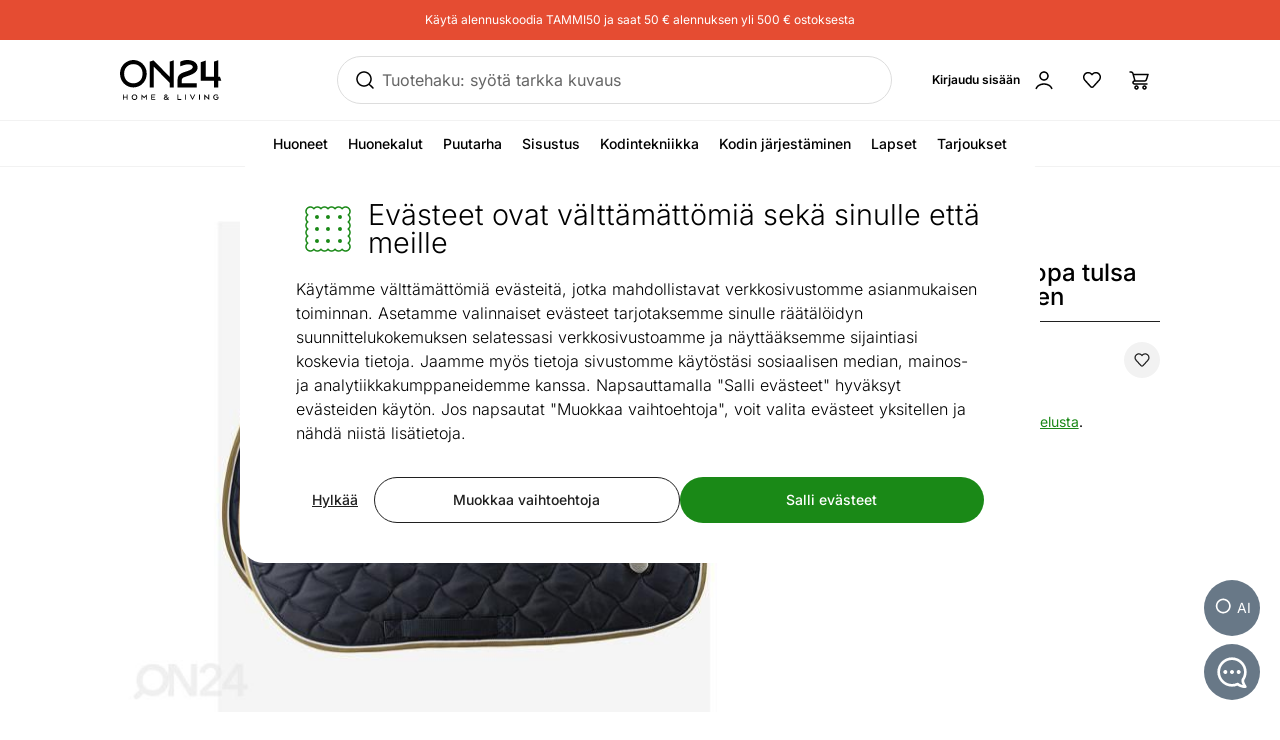

--- FILE ---
content_type: text/javascript; charset=utf-8
request_url: https://www.on24.fi/_nuxt/BYB7j0yF.js
body_size: 14536
content:
import{d as ce,bN as Pt,bO as At,a4 as Ce,s as $e,o as Z,w as me,r as ie,e as Oe,J as Ct,c as ze,b as V,A as We,F as Ot,a0 as Se,bj as zt,p as lt,a6 as Nt,bn as kt,a1 as Dt,bP as Rt,W as Bt,af as je,z as Ve}from"./BNvr4NAP.js";try{let e=typeof window<"u"?window:typeof global<"u"?global:typeof globalThis<"u"?globalThis:typeof self<"u"?self:{},t=new e.Error().stack;t&&(e._sentryDebugIds=e._sentryDebugIds||{},e._sentryDebugIds[t]="086b3a3b-23ca-4ed1-a12c-ebf1c513efda",e._sentryDebugIdIdentifier="sentry-dbid-086b3a3b-23ca-4ed1-a12c-ebf1c513efda")}catch{}const Ht=["top","right","bottom","left"],qe=["start","end"],Ge=Ht.reduce((e,t)=>e.concat(t,t+"-"+qe[0],t+"-"+qe[1]),[]),ae=Math.min,K=Math.max,Oi=Math.round,zi=Math.floor,Ni=e=>({x:e,y:e}),Lt={left:"right",right:"left",bottom:"top",top:"bottom"},Mt={start:"end",end:"start"};function Ne(e,t,i){return K(e,ae(t,i))}function Q(e,t){return typeof e=="function"?e(t):e}function M(e){return e.split("-")[0]}function k(e){return e.split("-")[1]}function dt(e){return e==="x"?"y":"x"}function Le(e){return e==="y"?"height":"width"}function J(e){return["top","bottom"].includes(M(e))?"y":"x"}function Me(e){return dt(J(e))}function pt(e,t,i){i===void 0&&(i=!1);const o=k(e),n=Me(e),s=Le(n);let r=n==="x"?o===(i?"end":"start")?"right":"left":o==="start"?"bottom":"top";return t.reference[s]>t.floating[s]&&(r=we(r)),[r,we(r)]}function Et(e){const t=we(e);return[ge(e),t,ge(t)]}function ge(e){return e.replace(/start|end/g,t=>Mt[t])}function Ft(e,t,i){const o=["left","right"],n=["right","left"],s=["top","bottom"],r=["bottom","top"];switch(e){case"top":case"bottom":return i?t?n:o:t?o:n;case"left":case"right":return t?s:r;default:return[]}}function It(e,t,i,o){const n=k(e);let s=Ft(M(e),i==="start",o);return n&&(s=s.map(r=>r+"-"+n),t&&(s=s.concat(s.map(ge)))),s}function we(e){return e.replace(/left|right|bottom|top/g,t=>Lt[t])}function Wt(e){return{top:0,right:0,bottom:0,left:0,...e}}function ct(e){return typeof e!="number"?Wt(e):{top:e,right:e,bottom:e,left:e}}function oe(e){const{x:t,y:i,width:o,height:n}=e;return{width:o,height:n,top:i,left:t,right:t+o,bottom:i+n,x:t,y:i}}function Ye(e,t,i){let{reference:o,floating:n}=e;const s=J(t),r=Me(t),a=Le(r),l=M(t),d=s==="y",c=o.x+o.width/2-n.width/2,p=o.y+o.height/2-n.height/2,u=o[a]/2-n[a]/2;let h;switch(l){case"top":h={x:c,y:o.y-n.height};break;case"bottom":h={x:c,y:o.y+o.height};break;case"right":h={x:o.x+o.width,y:p};break;case"left":h={x:o.x-n.width,y:p};break;default:h={x:o.x,y:o.y}}switch(k(t)){case"start":h[r]-=u*(i&&d?-1:1);break;case"end":h[r]+=u*(i&&d?-1:1);break}return h}const jt=async(e,t,i)=>{const{placement:o="bottom",strategy:n="absolute",middleware:s=[],platform:r}=i,a=s.filter(Boolean),l=await(r.isRTL==null?void 0:r.isRTL(t));let d=await r.getElementRects({reference:e,floating:t,strategy:n}),{x:c,y:p}=Ye(d,o,l),u=o,h={},f=0;for(let m=0;m<a.length;m++){const{name:w,fn:g}=a[m],{x:y,y:$,data:b,reset:x}=await g({x:c,y:p,initialPlacement:o,placement:u,strategy:n,middlewareData:h,rects:d,platform:r,elements:{reference:e,floating:t}});c=y??c,p=$??p,h={...h,[w]:{...h[w],...b}},x&&f<=50&&(f++,typeof x=="object"&&(x.placement&&(u=x.placement),x.rects&&(d=x.rects===!0?await r.getElementRects({reference:e,floating:t,strategy:n}):x.rects),{x:c,y:p}=Ye(d,u,l)),m=-1)}return{x:c,y:p,placement:u,strategy:n,middlewareData:h}};async function xe(e,t){var i;t===void 0&&(t={});const{x:o,y:n,platform:s,rects:r,elements:a,strategy:l}=e,{boundary:d="clippingAncestors",rootBoundary:c="viewport",elementContext:p="floating",altBoundary:u=!1,padding:h=0}=Q(t,e),f=ct(h),w=a[u?p==="floating"?"reference":"floating":p],g=oe(await s.getClippingRect({element:(i=await(s.isElement==null?void 0:s.isElement(w)))==null||i?w:w.contextElement||await(s.getDocumentElement==null?void 0:s.getDocumentElement(a.floating)),boundary:d,rootBoundary:c,strategy:l})),y=p==="floating"?{x:o,y:n,width:r.floating.width,height:r.floating.height}:r.reference,$=await(s.getOffsetParent==null?void 0:s.getOffsetParent(a.floating)),b=await(s.isElement==null?void 0:s.isElement($))?await(s.getScale==null?void 0:s.getScale($))||{x:1,y:1}:{x:1,y:1},x=oe(s.convertOffsetParentRelativeRectToViewportRelativeRect?await s.convertOffsetParentRelativeRectToViewportRelativeRect({elements:a,rect:y,offsetParent:$,strategy:l}):y);return{top:(g.top-x.top+f.top)/b.y,bottom:(x.bottom-g.bottom+f.bottom)/b.y,left:(g.left-x.left+f.left)/b.x,right:(x.right-g.right+f.right)/b.x}}const Vt=e=>({name:"arrow",options:e,async fn(t){const{x:i,y:o,placement:n,rects:s,platform:r,elements:a,middlewareData:l}=t,{element:d,padding:c=0}=Q(e,t)||{};if(d==null)return{};const p=ct(c),u={x:i,y:o},h=Me(n),f=Le(h),m=await r.getDimensions(d),w=h==="y",g=w?"top":"left",y=w?"bottom":"right",$=w?"clientHeight":"clientWidth",b=s.reference[f]+s.reference[h]-u[h]-s.floating[f],x=u[h]-s.reference[h],z=await(r.getOffsetParent==null?void 0:r.getOffsetParent(d));let S=z?z[$]:0;(!S||!await(r.isElement==null?void 0:r.isElement(z)))&&(S=a.floating[$]||s.floating[f]);const D=b/2-x/2,A=S/2-m[f]/2-1,_=ae(p[g],A),P=ae(p[y],A),C=_,R=S-m[f]-P,T=S/2-m[f]/2+D,ee=Ne(C,T,R),E=!l.arrow&&k(n)!=null&&T!==ee&&s.reference[f]/2-(T<C?_:P)-m[f]/2<0,B=E?T<C?T-C:T-R:0;return{[h]:u[h]+B,data:{[h]:ee,centerOffset:T-ee-B,...E&&{alignmentOffset:B}},reset:E}}});function qt(e,t,i){return(e?[...i.filter(n=>k(n)===e),...i.filter(n=>k(n)!==e)]:i.filter(n=>M(n)===n)).filter(n=>e?k(n)===e||(t?ge(n)!==n:!1):!0)}const Gt=function(e){return e===void 0&&(e={}),{name:"autoPlacement",options:e,async fn(t){var i,o,n;const{rects:s,middlewareData:r,placement:a,platform:l,elements:d}=t,{crossAxis:c=!1,alignment:p,allowedPlacements:u=Ge,autoAlignment:h=!0,...f}=Q(e,t),m=p!==void 0||u===Ge?qt(p||null,h,u):u,w=await xe(t,f),g=((i=r.autoPlacement)==null?void 0:i.index)||0,y=m[g];if(y==null)return{};const $=pt(y,s,await(l.isRTL==null?void 0:l.isRTL(d.floating)));if(a!==y)return{reset:{placement:m[0]}};const b=[w[M(y)],w[$[0]],w[$[1]]],x=[...((o=r.autoPlacement)==null?void 0:o.overflows)||[],{placement:y,overflows:b}],z=m[g+1];if(z)return{data:{index:g+1,overflows:x},reset:{placement:z}};const S=x.map(_=>{const P=k(_.placement);return[_.placement,P&&c?_.overflows.slice(0,2).reduce((C,R)=>C+R,0):_.overflows[0],_.overflows]}).sort((_,P)=>_[1]-P[1]),A=((n=S.filter(_=>_[2].slice(0,k(_[0])?2:3).every(P=>P<=0))[0])==null?void 0:n[0])||S[0][0];return A!==a?{data:{index:g+1,overflows:x},reset:{placement:A}}:{}}}},Yt=function(e){return e===void 0&&(e={}),{name:"flip",options:e,async fn(t){var i,o;const{placement:n,middlewareData:s,rects:r,initialPlacement:a,platform:l,elements:d}=t,{mainAxis:c=!0,crossAxis:p=!0,fallbackPlacements:u,fallbackStrategy:h="bestFit",fallbackAxisSideDirection:f="none",flipAlignment:m=!0,...w}=Q(e,t);if((i=s.arrow)!=null&&i.alignmentOffset)return{};const g=M(n),y=J(a),$=M(a)===a,b=await(l.isRTL==null?void 0:l.isRTL(d.floating)),x=u||($||!m?[we(a)]:Et(a)),z=f!=="none";!u&&z&&x.push(...It(a,m,f,b));const S=[a,...x],D=await xe(t,w),A=[];let _=((o=s.flip)==null?void 0:o.overflows)||[];if(c&&A.push(D[g]),p){const T=pt(n,r,b);A.push(D[T[0]],D[T[1]])}if(_=[..._,{placement:n,overflows:A}],!A.every(T=>T<=0)){var P,C;const T=(((P=s.flip)==null?void 0:P.index)||0)+1,ee=S[T];if(ee)return{data:{index:T,overflows:_},reset:{placement:ee}};let E=(C=_.filter(B=>B.overflows[0]<=0).sort((B,F)=>B.overflows[1]-F.overflows[1])[0])==null?void 0:C.placement;if(!E)switch(h){case"bestFit":{var R;const B=(R=_.filter(F=>{if(z){const I=J(F.placement);return I===y||I==="y"}return!0}).map(F=>[F.placement,F.overflows.filter(I=>I>0).reduce((I,St)=>I+St,0)]).sort((F,I)=>F[1]-I[1])[0])==null?void 0:R[0];B&&(E=B);break}case"initialPlacement":E=a;break}if(n!==E)return{reset:{placement:E}}}return{}}}};async function Xt(e,t){const{placement:i,platform:o,elements:n}=e,s=await(o.isRTL==null?void 0:o.isRTL(n.floating)),r=M(i),a=k(i),l=J(i)==="y",d=["left","top"].includes(r)?-1:1,c=s&&l?-1:1,p=Q(t,e);let{mainAxis:u,crossAxis:h,alignmentAxis:f}=typeof p=="number"?{mainAxis:p,crossAxis:0,alignmentAxis:null}:{mainAxis:p.mainAxis||0,crossAxis:p.crossAxis||0,alignmentAxis:p.alignmentAxis};return a&&typeof f=="number"&&(h=a==="end"?f*-1:f),l?{x:h*c,y:u*d}:{x:u*d,y:h*c}}const Ut=function(e){return e===void 0&&(e=0),{name:"offset",options:e,async fn(t){var i,o;const{x:n,y:s,placement:r,middlewareData:a}=t,l=await Xt(t,e);return r===((i=a.offset)==null?void 0:i.placement)&&(o=a.arrow)!=null&&o.alignmentOffset?{}:{x:n+l.x,y:s+l.y,data:{...l,placement:r}}}}},Kt=function(e){return e===void 0&&(e={}),{name:"shift",options:e,async fn(t){const{x:i,y:o,placement:n}=t,{mainAxis:s=!0,crossAxis:r=!1,limiter:a={fn:w=>{let{x:g,y}=w;return{x:g,y}}},...l}=Q(e,t),d={x:i,y:o},c=await xe(t,l),p=J(M(n)),u=dt(p);let h=d[u],f=d[p];if(s){const w=u==="y"?"top":"left",g=u==="y"?"bottom":"right",y=h+c[w],$=h-c[g];h=Ne(y,h,$)}if(r){const w=p==="y"?"top":"left",g=p==="y"?"bottom":"right",y=f+c[w],$=f-c[g];f=Ne(y,f,$)}const m=a.fn({...t,[u]:h,[p]:f});return{...m,data:{x:m.x-i,y:m.y-o,enabled:{[u]:s,[p]:r}}}}}},Zt=function(e){return e===void 0&&(e={}),{name:"size",options:e,async fn(t){var i,o;const{placement:n,rects:s,platform:r,elements:a}=t,{apply:l=()=>{},...d}=Q(e,t),c=await xe(t,d),p=M(n),u=k(n),h=J(n)==="y",{width:f,height:m}=s.floating;let w,g;p==="top"||p==="bottom"?(w=p,g=u===(await(r.isRTL==null?void 0:r.isRTL(a.floating))?"start":"end")?"left":"right"):(g=p,w=u==="end"?"top":"bottom");const y=m-c.top-c.bottom,$=f-c.left-c.right,b=ae(m-c[w],y),x=ae(f-c[g],$),z=!t.middlewareData.shift;let S=b,D=x;if((i=t.middlewareData.shift)!=null&&i.enabled.x&&(D=$),(o=t.middlewareData.shift)!=null&&o.enabled.y&&(S=y),z&&!u){const _=K(c.left,0),P=K(c.right,0),C=K(c.top,0),R=K(c.bottom,0);h?D=f-2*(_!==0||P!==0?_+P:K(c.left,c.right)):S=m-2*(C!==0||R!==0?C+R:K(c.top,c.bottom))}await l({...t,availableWidth:D,availableHeight:S});const A=await r.getDimensions(a.floating);return f!==A.width||m!==A.height?{reset:{rects:!0}}:{}}}};function O(e){var t;return((t=e.ownerDocument)==null?void 0:t.defaultView)||window}function H(e){return O(e).getComputedStyle(e)}const Xe=Math.min,ne=Math.max,ye=Math.round;function ht(e){const t=H(e);let i=parseFloat(t.width),o=parseFloat(t.height);const n=e.offsetWidth,s=e.offsetHeight,r=ye(i)!==n||ye(o)!==s;return r&&(i=n,o=s),{width:i,height:o,fallback:r}}function X(e){return ft(e)?(e.nodeName||"").toLowerCase():""}let he;function ut(){if(he)return he;const e=navigator.userAgentData;return e&&Array.isArray(e.brands)?(he=e.brands.map(t=>t.brand+"/"+t.version).join(" "),he):navigator.userAgent}function L(e){return e instanceof O(e).HTMLElement}function q(e){return e instanceof O(e).Element}function ft(e){return e instanceof O(e).Node}function Ue(e){return typeof ShadowRoot>"u"?!1:e instanceof O(e).ShadowRoot||e instanceof ShadowRoot}function _e(e){const{overflow:t,overflowX:i,overflowY:o,display:n}=H(e);return/auto|scroll|overlay|hidden|clip/.test(t+o+i)&&!["inline","contents"].includes(n)}function Jt(e){return["table","td","th"].includes(X(e))}function ke(e){const t=/firefox/i.test(ut()),i=H(e),o=i.backdropFilter||i.WebkitBackdropFilter;return i.transform!=="none"||i.perspective!=="none"||!!o&&o!=="none"||t&&i.willChange==="filter"||t&&!!i.filter&&i.filter!=="none"||["transform","perspective"].some(n=>i.willChange.includes(n))||["paint","layout","strict","content"].some(n=>{const s=i.contain;return s!=null&&s.includes(n)})}function mt(){return!/^((?!chrome|android).)*safari/i.test(ut())}function Ee(e){return["html","body","#document"].includes(X(e))}function gt(e){return q(e)?e:e.contextElement}const wt={x:1,y:1};function te(e){const t=gt(e);if(!L(t))return wt;const i=t.getBoundingClientRect(),{width:o,height:n,fallback:s}=ht(t);let r=(s?ye(i.width):i.width)/o,a=(s?ye(i.height):i.height)/n;return r&&Number.isFinite(r)||(r=1),a&&Number.isFinite(a)||(a=1),{x:r,y:a}}function le(e,t,i,o){var n,s;t===void 0&&(t=!1),i===void 0&&(i=!1);const r=e.getBoundingClientRect(),a=gt(e);let l=wt;t&&(o?q(o)&&(l=te(o)):l=te(e));const d=a?O(a):window,c=!mt()&&i;let p=(r.left+(c&&((n=d.visualViewport)==null?void 0:n.offsetLeft)||0))/l.x,u=(r.top+(c&&((s=d.visualViewport)==null?void 0:s.offsetTop)||0))/l.y,h=r.width/l.x,f=r.height/l.y;if(a){const m=O(a),w=o&&q(o)?O(o):o;let g=m.frameElement;for(;g&&o&&w!==m;){const y=te(g),$=g.getBoundingClientRect(),b=getComputedStyle(g);$.x+=(g.clientLeft+parseFloat(b.paddingLeft))*y.x,$.y+=(g.clientTop+parseFloat(b.paddingTop))*y.y,p*=y.x,u*=y.y,h*=y.x,f*=y.y,p+=$.x,u+=$.y,g=O(g).frameElement}}return{width:h,height:f,top:u,right:p+h,bottom:u+f,left:p,x:p,y:u}}function G(e){return((ft(e)?e.ownerDocument:e.document)||window.document).documentElement}function be(e){return q(e)?{scrollLeft:e.scrollLeft,scrollTop:e.scrollTop}:{scrollLeft:e.pageXOffset,scrollTop:e.pageYOffset}}function yt(e){return le(G(e)).left+be(e).scrollLeft}function de(e){if(X(e)==="html")return e;const t=e.assignedSlot||e.parentNode||Ue(e)&&e.host||G(e);return Ue(t)?t.host:t}function vt(e){const t=de(e);return Ee(t)?t.ownerDocument.body:L(t)&&_e(t)?t:vt(t)}function ve(e,t){var i;t===void 0&&(t=[]);const o=vt(e),n=o===((i=e.ownerDocument)==null?void 0:i.body),s=O(o);return n?t.concat(s,s.visualViewport||[],_e(o)?o:[]):t.concat(o,ve(o))}function Ke(e,t,i){return t==="viewport"?oe(function(o,n){const s=O(o),r=G(o),a=s.visualViewport;let l=r.clientWidth,d=r.clientHeight,c=0,p=0;if(a){l=a.width,d=a.height;const u=mt();(u||!u&&n==="fixed")&&(c=a.offsetLeft,p=a.offsetTop)}return{width:l,height:d,x:c,y:p}}(e,i)):q(t)?oe(function(o,n){const s=le(o,!0,n==="fixed"),r=s.top+o.clientTop,a=s.left+o.clientLeft,l=L(o)?te(o):{x:1,y:1};return{width:o.clientWidth*l.x,height:o.clientHeight*l.y,x:a*l.x,y:r*l.y}}(t,i)):oe(function(o){const n=G(o),s=be(o),r=o.ownerDocument.body,a=ne(n.scrollWidth,n.clientWidth,r.scrollWidth,r.clientWidth),l=ne(n.scrollHeight,n.clientHeight,r.scrollHeight,r.clientHeight);let d=-s.scrollLeft+yt(o);const c=-s.scrollTop;return H(r).direction==="rtl"&&(d+=ne(n.clientWidth,r.clientWidth)-a),{width:a,height:l,x:d,y:c}}(G(e)))}function Ze(e){return L(e)&&H(e).position!=="fixed"?e.offsetParent:null}function Je(e){const t=O(e);let i=Ze(e);for(;i&&Jt(i)&&H(i).position==="static";)i=Ze(i);return i&&(X(i)==="html"||X(i)==="body"&&H(i).position==="static"&&!ke(i))?t:i||function(o){let n=de(o);for(;L(n)&&!Ee(n);){if(ke(n))return n;n=de(n)}return null}(e)||t}function Qt(e,t,i){const o=L(t),n=G(t),s=le(e,!0,i==="fixed",t);let r={scrollLeft:0,scrollTop:0};const a={x:0,y:0};if(o||!o&&i!=="fixed")if((X(t)!=="body"||_e(n))&&(r=be(t)),L(t)){const l=le(t,!0);a.x=l.x+t.clientLeft,a.y=l.y+t.clientTop}else n&&(a.x=yt(n));return{x:s.left+r.scrollLeft-a.x,y:s.top+r.scrollTop-a.y,width:s.width,height:s.height}}const ei={getClippingRect:function(e){let{element:t,boundary:i,rootBoundary:o,strategy:n}=e;const s=i==="clippingAncestors"?function(d,c){const p=c.get(d);if(p)return p;let u=ve(d).filter(w=>q(w)&&X(w)!=="body"),h=null;const f=H(d).position==="fixed";let m=f?de(d):d;for(;q(m)&&!Ee(m);){const w=H(m),g=ke(m);(f?g||h:g||w.position!=="static"||!h||!["absolute","fixed"].includes(h.position))?h=w:u=u.filter(y=>y!==m),m=de(m)}return c.set(d,u),u}(t,this._c):[].concat(i),r=[...s,o],a=r[0],l=r.reduce((d,c)=>{const p=Ke(t,c,n);return d.top=ne(p.top,d.top),d.right=Xe(p.right,d.right),d.bottom=Xe(p.bottom,d.bottom),d.left=ne(p.left,d.left),d},Ke(t,a,n));return{width:l.right-l.left,height:l.bottom-l.top,x:l.left,y:l.top}},convertOffsetParentRelativeRectToViewportRelativeRect:function(e){let{rect:t,offsetParent:i,strategy:o}=e;const n=L(i),s=G(i);if(i===s)return t;let r={scrollLeft:0,scrollTop:0},a={x:1,y:1};const l={x:0,y:0};if((n||!n&&o!=="fixed")&&((X(i)!=="body"||_e(s))&&(r=be(i)),L(i))){const d=le(i);a=te(i),l.x=d.x+i.clientLeft,l.y=d.y+i.clientTop}return{width:t.width*a.x,height:t.height*a.y,x:t.x*a.x-r.scrollLeft*a.x+l.x,y:t.y*a.y-r.scrollTop*a.y+l.y}},isElement:q,getDimensions:function(e){return L(e)?ht(e):e.getBoundingClientRect()},getOffsetParent:Je,getDocumentElement:G,getScale:te,async getElementRects(e){let{reference:t,floating:i,strategy:o}=e;const n=this.getOffsetParent||Je,s=this.getDimensions;return{reference:Qt(t,await n(i),o),floating:{x:0,y:0,...await s(i)}}},getClientRects:e=>Array.from(e.getClientRects()),isRTL:e=>H(e).direction==="rtl"},ti=(e,t,i)=>{const o=new Map,n={platform:ei,...i},s={...n.platform,_c:o};return jt(e,t,{...n,platform:s})},Y={disabled:!1,distance:5,skidding:0,container:"body",boundary:void 0,instantMove:!1,disposeTimeout:150,popperTriggers:[],strategy:"absolute",preventOverflow:!0,flip:!0,shift:!0,overflowPadding:0,arrowPadding:0,arrowOverflow:!0,autoHideOnMousedown:!1,themes:{tooltip:{placement:"top",triggers:["hover","focus","touch"],hideTriggers:e=>[...e,"click"],delay:{show:200,hide:0},handleResize:!1,html:!1,loadingContent:"..."},dropdown:{placement:"bottom",triggers:["click"],delay:0,handleResize:!0,autoHide:!0},menu:{$extend:"dropdown",triggers:["hover","focus"],popperTriggers:["hover"],delay:{show:0,hide:400}}}};function De(e,t){let i=Y.themes[e]||{},o;do o=i[t],typeof o>"u"?i.$extend?i=Y.themes[i.$extend]||{}:(i=null,o=Y[t]):i=null;while(i);return o}function ii(e){const t=[e];let i=Y.themes[e]||{};do i.$extend&&!i.$resetCss?(t.push(i.$extend),i=Y.themes[i.$extend]||{}):i=null;while(i);return t.map(o=>`v-popper--theme-${o}`)}function Qe(e){const t=[e];let i=Y.themes[e]||{};do i.$extend?(t.push(i.$extend),i=Y.themes[i.$extend]||{}):i=null;while(i);return t}let pe=!1;if(typeof window<"u"){pe=!1;try{const e=Object.defineProperty({},"passive",{get(){pe=!0}});window.addEventListener("test",null,e)}catch{}}let $t=!1;typeof window<"u"&&typeof navigator<"u"&&($t=/iPad|iPhone|iPod/.test(navigator.userAgent)&&!window.MSStream);const oi=["auto","top","bottom","left","right"].reduce((e,t)=>e.concat([t,`${t}-start`,`${t}-end`]),[]),et={hover:"mouseenter",focus:"focus",click:"click",touch:"touchstart",pointer:"pointerdown"},tt={hover:"mouseleave",focus:"blur",click:"click",touch:"touchend",pointer:"pointerup"};function it(e,t){const i=e.indexOf(t);i!==-1&&e.splice(i,1)}function Pe(){return new Promise(e=>requestAnimationFrame(()=>{requestAnimationFrame(e)}))}const N=[];let U=null;const ot={};function nt(e){let t=ot[e];return t||(t=ot[e]=[]),t}let Re=function(){};typeof window<"u"&&(Re=window.Element);function v(e){return function(t){return De(t.theme,e)}}const Ae="__floating-vue__popper",xt=()=>ce({name:"VPopper",provide(){return{[Ae]:{parentPopper:this}}},inject:{[Ae]:{default:null}},props:{theme:{type:String,required:!0},targetNodes:{type:Function,required:!0},referenceNode:{type:Function,default:null},popperNode:{type:Function,required:!0},shown:{type:Boolean,default:!1},showGroup:{type:String,default:null},ariaId:{default:null},disabled:{type:Boolean,default:v("disabled")},positioningDisabled:{type:Boolean,default:v("positioningDisabled")},placement:{type:String,default:v("placement"),validator:e=>oi.includes(e)},delay:{type:[String,Number,Object],default:v("delay")},distance:{type:[Number,String],default:v("distance")},skidding:{type:[Number,String],default:v("skidding")},triggers:{type:Array,default:v("triggers")},showTriggers:{type:[Array,Function],default:v("showTriggers")},hideTriggers:{type:[Array,Function],default:v("hideTriggers")},popperTriggers:{type:Array,default:v("popperTriggers")},popperShowTriggers:{type:[Array,Function],default:v("popperShowTriggers")},popperHideTriggers:{type:[Array,Function],default:v("popperHideTriggers")},container:{type:[String,Object,Re,Boolean],default:v("container")},boundary:{type:[String,Re],default:v("boundary")},strategy:{type:String,validator:e=>["absolute","fixed"].includes(e),default:v("strategy")},autoHide:{type:[Boolean,Function],default:v("autoHide")},handleResize:{type:Boolean,default:v("handleResize")},instantMove:{type:Boolean,default:v("instantMove")},eagerMount:{type:Boolean,default:v("eagerMount")},popperClass:{type:[String,Array,Object],default:v("popperClass")},computeTransformOrigin:{type:Boolean,default:v("computeTransformOrigin")},autoMinSize:{type:Boolean,default:v("autoMinSize")},autoSize:{type:[Boolean,String],default:v("autoSize")},autoMaxSize:{type:Boolean,default:v("autoMaxSize")},autoBoundaryMaxSize:{type:Boolean,default:v("autoBoundaryMaxSize")},preventOverflow:{type:Boolean,default:v("preventOverflow")},overflowPadding:{type:[Number,String],default:v("overflowPadding")},arrowPadding:{type:[Number,String],default:v("arrowPadding")},arrowOverflow:{type:Boolean,default:v("arrowOverflow")},flip:{type:Boolean,default:v("flip")},shift:{type:Boolean,default:v("shift")},shiftCrossAxis:{type:Boolean,default:v("shiftCrossAxis")},noAutoFocus:{type:Boolean,default:v("noAutoFocus")},disposeTimeout:{type:Number,default:v("disposeTimeout")}},emits:{show:()=>!0,hide:()=>!0,"update:shown":e=>!0,"apply-show":()=>!0,"apply-hide":()=>!0,"close-group":()=>!0,"close-directive":()=>!0,"auto-hide":()=>!0,resize:()=>!0},data(){return{isShown:!1,isMounted:!1,skipTransition:!1,classes:{showFrom:!1,showTo:!1,hideFrom:!1,hideTo:!0},result:{x:0,y:0,placement:"",strategy:this.strategy,arrow:{x:0,y:0,centerOffset:0},transformOrigin:null},randomId:`popper_${[Math.random(),Date.now()].map(e=>e.toString(36).substring(2,10)).join("_")}`,shownChildren:new Set,lastAutoHide:!0,pendingHide:!1,containsGlobalTarget:!1,isDisposed:!0,mouseDownContains:!1}},computed:{popperId(){return this.ariaId!=null?this.ariaId:this.randomId},shouldMountContent(){return this.eagerMount||this.isMounted},slotData(){return{popperId:this.popperId,isShown:this.isShown,shouldMountContent:this.shouldMountContent,skipTransition:this.skipTransition,autoHide:typeof this.autoHide=="function"?this.lastAutoHide:this.autoHide,show:this.show,hide:this.hide,handleResize:this.handleResize,onResize:this.onResize,classes:{...this.classes,popperClass:this.popperClass},result:this.positioningDisabled?null:this.result,attrs:this.$attrs}},parentPopper(){var e;return(e=this[Ae])==null?void 0:e.parentPopper},hasPopperShowTriggerHover(){var e,t;return((e=this.popperTriggers)==null?void 0:e.includes("hover"))||((t=this.popperShowTriggers)==null?void 0:t.includes("hover"))}},watch:{shown:"$_autoShowHide",disabled(e){e?this.dispose():this.init()},async container(){this.isShown&&(this.$_ensureTeleport(),await this.$_computePosition())},triggers:{handler:"$_refreshListeners",deep:!0},positioningDisabled:"$_refreshListeners",...["placement","distance","skidding","boundary","strategy","overflowPadding","arrowPadding","preventOverflow","shift","shiftCrossAxis","flip"].reduce((e,t)=>(e[t]="$_computePosition",e),{})},created(){this.autoMinSize&&console.warn('[floating-vue] `autoMinSize` option is deprecated. Use `autoSize="min"` instead.'),this.autoMaxSize&&console.warn("[floating-vue] `autoMaxSize` option is deprecated. Use `autoBoundaryMaxSize` instead.")},mounted(){this.init(),this.$_detachPopperNode()},activated(){this.$_autoShowHide()},deactivated(){this.hide()},beforeUnmount(){this.dispose()},methods:{show({event:e=null,skipDelay:t=!1,force:i=!1}={}){var o,n;(o=this.parentPopper)!=null&&o.lockedChild&&this.parentPopper.lockedChild!==this||(this.pendingHide=!1,(i||!this.disabled)&&(((n=this.parentPopper)==null?void 0:n.lockedChild)===this&&(this.parentPopper.lockedChild=null),this.$_scheduleShow(e,t),this.$emit("show"),this.$_showFrameLocked=!0,requestAnimationFrame(()=>{this.$_showFrameLocked=!1})),this.$emit("update:shown",!0))},hide({event:e=null,skipDelay:t=!1}={}){var i;if(!this.$_hideInProgress){if(this.shownChildren.size>0){this.pendingHide=!0;return}if(this.hasPopperShowTriggerHover&&this.$_isAimingPopper()){this.parentPopper&&(this.parentPopper.lockedChild=this,clearTimeout(this.parentPopper.lockedChildTimer),this.parentPopper.lockedChildTimer=setTimeout(()=>{this.parentPopper.lockedChild===this&&(this.parentPopper.lockedChild.hide({skipDelay:t}),this.parentPopper.lockedChild=null)},1e3));return}((i=this.parentPopper)==null?void 0:i.lockedChild)===this&&(this.parentPopper.lockedChild=null),this.pendingHide=!1,this.$_scheduleHide(e,t),this.$emit("hide"),this.$emit("update:shown",!1)}},init(){var e;this.isDisposed&&(this.isDisposed=!1,this.isMounted=!1,this.$_events=[],this.$_preventShow=!1,this.$_referenceNode=((e=this.referenceNode)==null?void 0:e.call(this))??this.$el,this.$_targetNodes=this.targetNodes().filter(t=>t.nodeType===t.ELEMENT_NODE),this.$_popperNode=this.popperNode(),this.$_innerNode=this.$_popperNode.querySelector(".v-popper__inner"),this.$_arrowNode=this.$_popperNode.querySelector(".v-popper__arrow-container"),this.$_swapTargetAttrs("title","data-original-title"),this.$_detachPopperNode(),this.triggers.length&&this.$_addEventListeners(),this.shown&&this.show())},dispose(){this.isDisposed||(this.isDisposed=!0,this.$_removeEventListeners(),this.hide({skipDelay:!0}),this.$_detachPopperNode(),this.isMounted=!1,this.isShown=!1,this.$_updateParentShownChildren(!1),this.$_swapTargetAttrs("data-original-title","title"))},async onResize(){this.isShown&&(await this.$_computePosition(),this.$emit("resize"))},async $_computePosition(){if(this.isDisposed||this.positioningDisabled)return;const e={strategy:this.strategy,middleware:[]};(this.distance||this.skidding)&&e.middleware.push(Ut({mainAxis:this.distance,crossAxis:this.skidding}));const t=this.placement.startsWith("auto");if(t?e.middleware.push(Gt({alignment:this.placement.split("-")[1]??""})):e.placement=this.placement,this.preventOverflow&&(this.shift&&e.middleware.push(Kt({padding:this.overflowPadding,boundary:this.boundary,crossAxis:this.shiftCrossAxis})),!t&&this.flip&&e.middleware.push(Yt({padding:this.overflowPadding,boundary:this.boundary}))),e.middleware.push(Vt({element:this.$_arrowNode,padding:this.arrowPadding})),this.arrowOverflow&&e.middleware.push({name:"arrowOverflow",fn:({placement:o,rects:n,middlewareData:s})=>{let r;const{centerOffset:a}=s.arrow;return o.startsWith("top")||o.startsWith("bottom")?r=Math.abs(a)>n.reference.width/2:r=Math.abs(a)>n.reference.height/2,{data:{overflow:r}}}}),this.autoMinSize||this.autoSize){const o=this.autoSize?this.autoSize:this.autoMinSize?"min":null;e.middleware.push({name:"autoSize",fn:({rects:n,placement:s,middlewareData:r})=>{var a;if((a=r.autoSize)!=null&&a.skip)return{};let l,d;return s.startsWith("top")||s.startsWith("bottom")?l=n.reference.width:d=n.reference.height,this.$_innerNode.style[o==="min"?"minWidth":o==="max"?"maxWidth":"width"]=l!=null?`${l}px`:null,this.$_innerNode.style[o==="min"?"minHeight":o==="max"?"maxHeight":"height"]=d!=null?`${d}px`:null,{data:{skip:!0},reset:{rects:!0}}}})}(this.autoMaxSize||this.autoBoundaryMaxSize)&&(this.$_innerNode.style.maxWidth=null,this.$_innerNode.style.maxHeight=null,e.middleware.push(Zt({boundary:this.boundary,padding:this.overflowPadding,apply:({availableWidth:o,availableHeight:n})=>{this.$_innerNode.style.maxWidth=o!=null?`${o}px`:null,this.$_innerNode.style.maxHeight=n!=null?`${n}px`:null}})));const i=await ti(this.$_referenceNode,this.$_popperNode,e);Object.assign(this.result,{x:i.x,y:i.y,placement:i.placement,strategy:i.strategy,arrow:{...i.middlewareData.arrow,...i.middlewareData.arrowOverflow}})},$_scheduleShow(e,t=!1){if(this.$_updateParentShownChildren(!0),this.$_hideInProgress=!1,clearTimeout(this.$_scheduleTimer),U&&this.instantMove&&U.instantMove&&U!==this.parentPopper){U.$_applyHide(!0),this.$_applyShow(!0);return}t?this.$_applyShow():this.$_scheduleTimer=setTimeout(this.$_applyShow.bind(this),this.$_computeDelay("show"))},$_scheduleHide(e,t=!1){if(this.shownChildren.size>0){this.pendingHide=!0;return}this.$_updateParentShownChildren(!1),this.$_hideInProgress=!0,clearTimeout(this.$_scheduleTimer),this.isShown&&(U=this),t?this.$_applyHide():this.$_scheduleTimer=setTimeout(this.$_applyHide.bind(this),this.$_computeDelay("hide"))},$_computeDelay(e){const t=this.delay;return parseInt(t&&t[e]||t||0)},async $_applyShow(e=!1){clearTimeout(this.$_disposeTimer),clearTimeout(this.$_scheduleTimer),this.skipTransition=e,!this.isShown&&(this.$_ensureTeleport(),await Pe(),await this.$_computePosition(),await this.$_applyShowEffect(),this.positioningDisabled||this.$_registerEventListeners([...ve(this.$_referenceNode),...ve(this.$_popperNode)],"scroll",()=>{this.$_computePosition()}))},async $_applyShowEffect(){if(this.$_hideInProgress)return;if(this.computeTransformOrigin){const t=this.$_referenceNode.getBoundingClientRect(),i=this.$_popperNode.querySelector(".v-popper__wrapper"),o=i.parentNode.getBoundingClientRect(),n=t.x+t.width/2-(o.left+i.offsetLeft),s=t.y+t.height/2-(o.top+i.offsetTop);this.result.transformOrigin=`${n}px ${s}px`}this.isShown=!0,this.$_applyAttrsToTarget({"aria-describedby":this.popperId,"data-popper-shown":""});const e=this.showGroup;if(e){let t;for(let i=0;i<N.length;i++)t=N[i],t.showGroup!==e&&(t.hide(),t.$emit("close-group"))}N.push(this),document.body.classList.add("v-popper--some-open");for(const t of Qe(this.theme))nt(t).push(this),document.body.classList.add(`v-popper--some-open--${t}`);this.$emit("apply-show"),this.classes.showFrom=!0,this.classes.showTo=!1,this.classes.hideFrom=!1,this.classes.hideTo=!1,await Pe(),this.classes.showFrom=!1,this.classes.showTo=!0,this.noAutoFocus||this.$_popperNode.focus()},async $_applyHide(e=!1){if(this.shownChildren.size>0){this.pendingHide=!0,this.$_hideInProgress=!1;return}if(clearTimeout(this.$_scheduleTimer),!this.isShown)return;this.skipTransition=e,it(N,this),N.length===0&&document.body.classList.remove("v-popper--some-open");for(const i of Qe(this.theme)){const o=nt(i);it(o,this),o.length===0&&document.body.classList.remove(`v-popper--some-open--${i}`)}U===this&&(U=null),this.isShown=!1,this.$_applyAttrsToTarget({"aria-describedby":void 0,"data-popper-shown":void 0}),clearTimeout(this.$_disposeTimer);const t=this.disposeTimeout;t!==null&&(this.$_disposeTimer=setTimeout(()=>{this.$_popperNode&&(this.$_detachPopperNode(),this.isMounted=!1)},t)),this.$_removeEventListeners("scroll"),this.$emit("apply-hide"),this.classes.showFrom=!1,this.classes.showTo=!1,this.classes.hideFrom=!0,this.classes.hideTo=!1,await Pe(),this.classes.hideFrom=!1,this.classes.hideTo=!0},$_autoShowHide(){this.shown?this.show():this.hide()},$_ensureTeleport(){if(this.isDisposed)return;let e=this.container;if(typeof e=="string"?e=window.document.querySelector(e):e===!1&&(e=this.$_targetNodes[0].parentNode),!e)throw new Error("No container for popover: "+this.container);e.appendChild(this.$_popperNode),this.isMounted=!0},$_addEventListeners(){const e=i=>{this.isShown&&!this.$_hideInProgress||(i.usedByTooltip=!0,!this.$_preventShow&&this.show({event:i}))};this.$_registerTriggerListeners(this.$_targetNodes,et,this.triggers,this.showTriggers,e),this.$_registerTriggerListeners([this.$_popperNode],et,this.popperTriggers,this.popperShowTriggers,e);const t=i=>{i.usedByTooltip||this.hide({event:i})};this.$_registerTriggerListeners(this.$_targetNodes,tt,this.triggers,this.hideTriggers,t),this.$_registerTriggerListeners([this.$_popperNode],tt,this.popperTriggers,this.popperHideTriggers,t)},$_registerEventListeners(e,t,i){this.$_events.push({targetNodes:e,eventType:t,handler:i}),e.forEach(o=>o.addEventListener(t,i,pe?{passive:!0}:void 0))},$_registerTriggerListeners(e,t,i,o,n){let s=i;o!=null&&(s=typeof o=="function"?o(s):o),s.forEach(r=>{const a=t[r];a&&this.$_registerEventListeners(e,a,n)})},$_removeEventListeners(e){const t=[];this.$_events.forEach(i=>{const{targetNodes:o,eventType:n,handler:s}=i;!e||e===n?o.forEach(r=>r.removeEventListener(n,s)):t.push(i)}),this.$_events=t},$_refreshListeners(){this.isDisposed||(this.$_removeEventListeners(),this.$_addEventListeners())},$_handleGlobalClose(e,t=!1){this.$_showFrameLocked||(this.hide({event:e}),e.closePopover?this.$emit("close-directive"):this.$emit("auto-hide"),t&&(this.$_preventShow=!0,setTimeout(()=>{this.$_preventShow=!1},300)))},$_detachPopperNode(){this.$_popperNode.parentNode&&this.$_popperNode.parentNode.removeChild(this.$_popperNode)},$_swapTargetAttrs(e,t){for(const i of this.$_targetNodes){const o=i.getAttribute(e);o&&(i.removeAttribute(e),i.setAttribute(t,o))}},$_applyAttrsToTarget(e){for(const t of this.$_targetNodes)for(const i in e){const o=e[i];o==null?t.removeAttribute(i):t.setAttribute(i,o)}},$_updateParentShownChildren(e){let t=this.parentPopper;for(;t;)e?t.shownChildren.add(this.randomId):(t.shownChildren.delete(this.randomId),t.pendingHide&&t.hide()),t=t.parentPopper},$_isAimingPopper(){const e=this.$_referenceNode.getBoundingClientRect();if(se>=e.left&&se<=e.right&&re>=e.top&&re<=e.bottom){const t=this.$_popperNode.getBoundingClientRect(),i=se-W,o=re-j,n=t.left+t.width/2-W+(t.top+t.height/2)-j+t.width+t.height,s=W+i*n,r=j+o*n;return ue(W,j,s,r,t.left,t.top,t.left,t.bottom)||ue(W,j,s,r,t.left,t.top,t.right,t.top)||ue(W,j,s,r,t.right,t.top,t.right,t.bottom)||ue(W,j,s,r,t.left,t.bottom,t.right,t.bottom)}return!1}},render(){return this.$slots.default(this.slotData)}});if(typeof document<"u"&&typeof window<"u"){if($t){const e=pe?{passive:!0,capture:!0}:!0;document.addEventListener("touchstart",t=>st(t),e),document.addEventListener("touchend",t=>rt(t,!0),e)}else window.addEventListener("mousedown",e=>st(e),!0),window.addEventListener("click",e=>rt(e,!1),!0);window.addEventListener("resize",ri)}function st(e,t){for(let i=0;i<N.length;i++){const o=N[i];try{o.mouseDownContains=o.popperNode().contains(e.target)}catch{}}}function rt(e,t){ni(e,t)}function ni(e,t){const i={};for(let o=N.length-1;o>=0;o--){const n=N[o];try{const s=n.containsGlobalTarget=n.mouseDownContains||n.popperNode().contains(e.target);n.pendingHide=!1,requestAnimationFrame(()=>{if(n.pendingHide=!1,!i[n.randomId]&&at(n,s,e)){if(n.$_handleGlobalClose(e,t),!e.closeAllPopover&&e.closePopover&&s){let a=n.parentPopper;for(;a;)i[a.randomId]=!0,a=a.parentPopper;return}let r=n.parentPopper;for(;r&&at(r,r.containsGlobalTarget,e);)r.$_handleGlobalClose(e,t),r=r.parentPopper}})}catch{}}}function at(e,t,i){return i.closeAllPopover||i.closePopover&&t||si(e,i)&&!t}function si(e,t){if(typeof e.autoHide=="function"){const i=e.autoHide(t);return e.lastAutoHide=i,i}return e.autoHide}function ri(){for(let e=0;e<N.length;e++)N[e].$_computePosition()}let W=0,j=0,se=0,re=0;typeof window<"u"&&window.addEventListener("mousemove",e=>{W=se,j=re,se=e.clientX,re=e.clientY},pe?{passive:!0}:void 0);function ue(e,t,i,o,n,s,r,a){const l=((r-n)*(t-s)-(a-s)*(e-n))/((a-s)*(i-e)-(r-n)*(o-t)),d=((i-e)*(t-s)-(o-t)*(e-n))/((a-s)*(i-e)-(r-n)*(o-t));return l>=0&&l<=1&&d>=0&&d<=1}const ai={extends:xt()},Fe=(e,t)=>{const i=e.__vccOpts||e;for(const[o,n]of t)i[o]=n;return i};function li(e,t,i,o,n,s){return Z(),ze("div",{ref:"reference",class:lt(["v-popper",{"v-popper--shown":e.slotData.isShown}])},[ie(e.$slots,"default",Nt(kt(e.slotData)))],2)}const di=Fe(ai,[["render",li]]);function pi(){var e=window.navigator.userAgent,t=e.indexOf("MSIE ");if(t>0)return parseInt(e.substring(t+5,e.indexOf(".",t)),10);var i=e.indexOf("Trident/");if(i>0){var o=e.indexOf("rv:");return parseInt(e.substring(o+3,e.indexOf(".",o)),10)}var n=e.indexOf("Edge/");return n>0?parseInt(e.substring(n+5,e.indexOf(".",n)),10):-1}let fe;function Be(){Be.init||(Be.init=!0,fe=pi()!==-1)}var Te={name:"ResizeObserver",props:{emitOnMount:{type:Boolean,default:!1},ignoreWidth:{type:Boolean,default:!1},ignoreHeight:{type:Boolean,default:!1}},emits:["notify"],mounted(){Be(),Dt(()=>{this._w=this.$el.offsetWidth,this._h=this.$el.offsetHeight,this.emitOnMount&&this.emitSize()});const e=document.createElement("object");this._resizeObject=e,e.setAttribute("aria-hidden","true"),e.setAttribute("tabindex",-1),e.onload=this.addResizeHandlers,e.type="text/html",fe&&this.$el.appendChild(e),e.data="about:blank",fe||this.$el.appendChild(e)},beforeUnmount(){this.removeResizeHandlers()},methods:{compareAndNotify(){(!this.ignoreWidth&&this._w!==this.$el.offsetWidth||!this.ignoreHeight&&this._h!==this.$el.offsetHeight)&&(this._w=this.$el.offsetWidth,this._h=this.$el.offsetHeight,this.emitSize())},emitSize(){this.$emit("notify",{width:this._w,height:this._h})},addResizeHandlers(){this._resizeObject.contentDocument.defaultView.addEventListener("resize",this.compareAndNotify),this.compareAndNotify()},removeResizeHandlers(){this._resizeObject&&this._resizeObject.onload&&(!fe&&this._resizeObject.contentDocument&&this._resizeObject.contentDocument.defaultView.removeEventListener("resize",this.compareAndNotify),this.$el.removeChild(this._resizeObject),this._resizeObject.onload=null,this._resizeObject=null)}}};const ci=Rt();Pt("data-v-b329ee4c");const hi={class:"resize-observer",tabindex:"-1"};At();const ui=ci((e,t,i,o,n,s)=>(Z(),$e("div",hi)));Te.render=ui;Te.__scopeId="data-v-b329ee4c";Te.__file="src/components/ResizeObserver.vue";const _t=(e="theme")=>({computed:{themeClass(){return ii(this[e])}}}),fi=ce({name:"VPopperContent",components:{ResizeObserver:Te},mixins:[_t()],props:{popperId:String,theme:String,shown:Boolean,mounted:Boolean,skipTransition:Boolean,autoHide:Boolean,handleResize:Boolean,classes:Object,result:Object},emits:["hide","resize"],methods:{toPx(e){return e!=null&&!isNaN(e)?`${e}px`:null}}}),mi=["id","aria-hidden","tabindex","data-popper-placement"],gi={ref:"inner",class:"v-popper__inner"},wi=V("div",{class:"v-popper__arrow-outer"},null,-1),yi=V("div",{class:"v-popper__arrow-inner"},null,-1),vi=[wi,yi];function $i(e,t,i,o,n,s){const r=Ce("ResizeObserver");return Z(),ze("div",{id:e.popperId,ref:"popover",class:lt(["v-popper__popper",[e.themeClass,e.classes.popperClass,{"v-popper__popper--shown":e.shown,"v-popper__popper--hidden":!e.shown,"v-popper__popper--show-from":e.classes.showFrom,"v-popper__popper--show-to":e.classes.showTo,"v-popper__popper--hide-from":e.classes.hideFrom,"v-popper__popper--hide-to":e.classes.hideTo,"v-popper__popper--skip-transition":e.skipTransition,"v-popper__popper--arrow-overflow":e.result&&e.result.arrow.overflow,"v-popper__popper--no-positioning":!e.result}]]),style:Se(e.result?{position:e.result.strategy,transform:`translate3d(${Math.round(e.result.x)}px,${Math.round(e.result.y)}px,0)`}:void 0),"aria-hidden":e.shown?"false":"true",tabindex:e.autoHide?0:void 0,"data-popper-placement":e.result?e.result.placement:void 0,onKeyup:t[2]||(t[2]=zt(a=>e.autoHide&&e.$emit("hide"),["esc"]))},[V("div",{class:"v-popper__backdrop",onClick:t[0]||(t[0]=a=>e.autoHide&&e.$emit("hide"))}),V("div",{class:"v-popper__wrapper",style:Se(e.result?{transformOrigin:e.result.transformOrigin}:void 0)},[V("div",gi,[e.mounted?(Z(),ze(Ot,{key:0},[V("div",null,[ie(e.$slots,"default")]),e.handleResize?(Z(),$e(r,{key:0,onNotify:t[1]||(t[1]=a=>e.$emit("resize",a))})):We("",!0)],64)):We("",!0)],512),V("div",{ref:"arrow",class:"v-popper__arrow-container",style:Se(e.result?{left:e.toPx(e.result.arrow.x),top:e.toPx(e.result.arrow.y)}:void 0)},vi,4)],4)],46,mi)}const bt=Fe(fi,[["render",$i]]),Tt={methods:{show(...e){return this.$refs.popper.show(...e)},hide(...e){return this.$refs.popper.hide(...e)},dispose(...e){return this.$refs.popper.dispose(...e)},onResize(...e){return this.$refs.popper.onResize(...e)}}};let He=function(){};typeof window<"u"&&(He=window.Element);const xi=ce({name:"VPopperWrapper",components:{Popper:di,PopperContent:bt},mixins:[Tt,_t("finalTheme")],props:{theme:{type:String,default:null},referenceNode:{type:Function,default:null},shown:{type:Boolean,default:!1},showGroup:{type:String,default:null},ariaId:{default:null},disabled:{type:Boolean,default:void 0},positioningDisabled:{type:Boolean,default:void 0},placement:{type:String,default:void 0},delay:{type:[String,Number,Object],default:void 0},distance:{type:[Number,String],default:void 0},skidding:{type:[Number,String],default:void 0},triggers:{type:Array,default:void 0},showTriggers:{type:[Array,Function],default:void 0},hideTriggers:{type:[Array,Function],default:void 0},popperTriggers:{type:Array,default:void 0},popperShowTriggers:{type:[Array,Function],default:void 0},popperHideTriggers:{type:[Array,Function],default:void 0},container:{type:[String,Object,He,Boolean],default:void 0},boundary:{type:[String,He],default:void 0},strategy:{type:String,default:void 0},autoHide:{type:[Boolean,Function],default:void 0},handleResize:{type:Boolean,default:void 0},instantMove:{type:Boolean,default:void 0},eagerMount:{type:Boolean,default:void 0},popperClass:{type:[String,Array,Object],default:void 0},computeTransformOrigin:{type:Boolean,default:void 0},autoMinSize:{type:Boolean,default:void 0},autoSize:{type:[Boolean,String],default:void 0},autoMaxSize:{type:Boolean,default:void 0},autoBoundaryMaxSize:{type:Boolean,default:void 0},preventOverflow:{type:Boolean,default:void 0},overflowPadding:{type:[Number,String],default:void 0},arrowPadding:{type:[Number,String],default:void 0},arrowOverflow:{type:Boolean,default:void 0},flip:{type:Boolean,default:void 0},shift:{type:Boolean,default:void 0},shiftCrossAxis:{type:Boolean,default:void 0},noAutoFocus:{type:Boolean,default:void 0},disposeTimeout:{type:Number,default:void 0}},emits:{show:()=>!0,hide:()=>!0,"update:shown":e=>!0,"apply-show":()=>!0,"apply-hide":()=>!0,"close-group":()=>!0,"close-directive":()=>!0,"auto-hide":()=>!0,resize:()=>!0},computed:{finalTheme(){return this.theme??this.$options.vPopperTheme}},methods:{getTargetNodes(){return Array.from(this.$el.children).filter(e=>e!==this.$refs.popperContent.$el)}}});function _i(e,t,i,o,n,s){const r=Ce("PopperContent"),a=Ce("Popper");return Z(),$e(a,Ct({ref:"popper"},e.$props,{theme:e.finalTheme,"target-nodes":e.getTargetNodes,"popper-node":()=>e.$refs.popperContent.$el,class:[e.themeClass],onShow:t[0]||(t[0]=()=>e.$emit("show")),onHide:t[1]||(t[1]=()=>e.$emit("hide")),"onUpdate:shown":t[2]||(t[2]=l=>e.$emit("update:shown",l)),onApplyShow:t[3]||(t[3]=()=>e.$emit("apply-show")),onApplyHide:t[4]||(t[4]=()=>e.$emit("apply-hide")),onCloseGroup:t[5]||(t[5]=()=>e.$emit("close-group")),onCloseDirective:t[6]||(t[6]=()=>e.$emit("close-directive")),onAutoHide:t[7]||(t[7]=()=>e.$emit("auto-hide")),onResize:t[8]||(t[8]=()=>e.$emit("resize"))}),{default:me(({popperId:l,isShown:d,shouldMountContent:c,skipTransition:p,autoHide:u,show:h,hide:f,handleResize:m,onResize:w,classes:g,result:y})=>[ie(e.$slots,"default",{shown:d,show:h,hide:f}),Oe(r,{ref:"popperContent","popper-id":l,theme:e.finalTheme,shown:d,mounted:c,"skip-transition":p,"auto-hide":u,"handle-resize":m,classes:g,result:y,onHide:f,onResize:w},{default:me(()=>[ie(e.$slots,"popper",{shown:d,hide:f})]),_:2},1032,["popper-id","theme","shown","mounted","skip-transition","auto-hide","handle-resize","classes","result","onHide","onResize"])]),_:3},16,["theme","target-nodes","popper-node","class"])}const Ie=Fe(xi,[["render",_i]]);({...Ie});({...Ie});const bi={...Ie,name:"VTooltip",vPopperTheme:"tooltip"};ce({name:"VTooltipDirective",components:{Popper:xt(),PopperContent:bt},mixins:[Tt],inheritAttrs:!1,props:{theme:{type:String,default:"tooltip"},html:{type:Boolean,default:e=>De(e.theme,"html")},content:{type:[String,Number,Function],default:null},loadingContent:{type:String,default:e=>De(e.theme,"loadingContent")},targetNodes:{type:Function,required:!0}},data(){return{asyncContent:null}},computed:{isContentAsync(){return typeof this.content=="function"},loading(){return this.isContentAsync&&this.asyncContent==null},finalContent(){return this.isContentAsync?this.loading?this.loadingContent:this.asyncContent:this.content}},watch:{content:{handler(){this.fetchContent(!0)},immediate:!0},async finalContent(){await this.$nextTick(),this.$refs.popper.onResize()}},created(){this.$_fetchId=0},methods:{fetchContent(e){if(typeof this.content=="function"&&this.$_isShown&&(e||!this.$_loading&&this.asyncContent==null)){this.asyncContent=null,this.$_loading=!0;const t=++this.$_fetchId,i=this.content(this);i.then?i.then(o=>this.onResult(t,o)):this.onResult(t,i)}},onResult(e,t){e===this.$_fetchId&&(this.$_loading=!1,this.asyncContent=t)},onShow(){this.$_isShown=!0,this.fetchContent()},onHide(){this.$_isShown=!1}}});const Ti=Y,Si=bi,Pi={class:"group/tooltip relative flex cursor-pointer text-text-strong",tabindex:"0"},Ai=ce({__name:"InfoTooltip",props:{theme:{default:""}},setup(e){Ti.themes.tooltip.triggers=["hover","focus","touch","click"];const t=Bt(),i=e;return(o,n)=>(Z(),$e(Ve(Si),{"popper-class":i.theme?`v-popper--color-${i.theme}`:void 0,"aria-id":Ve(t)},{popper:me(()=>[ie(o.$slots,"default")]),default:me(()=>[ie(o.$slots,"content",{},()=>[V("div",Pi,[Oe(je,{class:"size-5 transition-opacity group-hover/tooltip:opacity-0",name:"info"}),Oe(je,{name:"info-filled",class:"absolute inset-0 size-5 opacity-0 transition-opacity group-hover/tooltip:opacity-100"})])])]),_:3},8,["popper-class","aria-id"]))}}),ki=Object.assign(Ai,{__name:"InfoTooltip"});export{ki as I,Ni as a,Oi as b,jt as c,ae as d,zi as e,Yt as f,K as m,Ut as o,oe as r};
//# sourceMappingURL=BYB7j0yF.js.map


--- FILE ---
content_type: text/javascript; charset=utf-8
request_url: https://www.on24.fi/_nuxt/BYzQBDk7.js
body_size: 403
content:
import{_ as d,c as t,o as s}from"./BNvr4NAP.js";try{let e=typeof window<"u"?window:typeof global<"u"?global:typeof globalThis<"u"?globalThis:typeof self<"u"?self:{},n=new e.Error().stack;n&&(e._sentryDebugIds=e._sentryDebugIds||{},e._sentryDebugIds[n]="e323b7cb-58a5-4d83-81e2-eadddf3ef756",e._sentryDebugIdIdentifier="sentry-dbid-e323b7cb-58a5-4d83-81e2-eadddf3ef756")}catch{}const o={},a={class:"animate-pulse rounded-md bg-background-dark"};function r(e,n){return s(),t("div",a)}const f=Object.assign(d(o,[["render",r]]),{__name:"Skeleton"});export{f as S};
//# sourceMappingURL=BYzQBDk7.js.map


--- FILE ---
content_type: text/javascript; charset=utf-8
request_url: https://www.on24.fi/_nuxt/ATYI3fwT.js
body_size: 12820
content:
import{bS as z,bT as Ae,bU as Ne,bV as Fe,bW as st,bX as R,bY as ne,bZ as X,b_ as re,b$ as y,c0 as ot,c1 as se,c2 as it,c3 as at,c4 as ct,c5 as ut,c6 as lt,c7 as ft,c8 as xe,c9 as dt,ca as pt,cb as mt,cc as Y,cd as Le,ce as F,cf as we,cg as Ce,ch as gt,ci as oe,cj as ht,ck as _t,cl as B,cm as De,cn as ie,co as Et,cp as ae,cq as ce,cr as g,cs as _,ct as Pe,cu as L,cv as H,cw as Me,cx as $e,cy as k,cz as yt,cA as h,cB as ue,cC as Be,cD as vt,cE as le,cF as He,cG as fe,cH as bt,cI as de,cJ as St,cK as K,cL as x,cM as Tt,cN as It,cO as m,cP as E,cQ as pe,cR as Ot,cS as kt,cT as b,cU as Rt,cV as At,cW as Ue,cX as Nt,cY as D,cZ as Ft,c_ as xt,c$ as Lt,d0 as me,d1 as T,d2 as S,d3 as ge,d4 as he,d5 as wt,d6 as je,d7 as We,d8 as Ct,d9 as Dt,da as V,db as Pt,dc as Mt,a8 as $t}from"./BNvr4NAP.js";try{let t=typeof window<"u"?window:typeof global<"u"?global:typeof globalThis<"u"?globalThis:typeof self<"u"?self:{},e=new t.Error().stack;e&&(t._sentryDebugIds=t._sentryDebugIds||{},t._sentryDebugIds[e]="8f44e4bf-9615-42e1-8cca-ddef1adf69ad",t._sentryDebugIdIdentifier="sentry-dbid-8f44e4bf-9615-42e1-8cca-ddef1adf69ad")}catch{}const Bt=!1,Ht="7";function Ut(t){const e=t.protocol?`${t.protocol}:`:"",n=t.port?`:${t.port}`:"";return`${e}//${t.host}${n}${t.path?`/${t.path}`:""}/api/`}function jt(t){return`${Ut(t)}${t.projectId}/envelope/`}function Wt(t,e){const n={sentry_version:Ht};return t.publicKey&&(n.sentry_key=t.publicKey),e&&(n.sentry_client=`${e.name}/${e.version}`),new URLSearchParams(n).toString()}function qt(t,e,n){return e||`${jt(t)}?${Wt(t,n)}`}function Gt(t,e,n){const r=[{type:"client_report"},{timestamp:Ae(),discarded_events:t}];return z(e?{dsn:e}:{},[r])}function zt(t){const e=[];t.message&&e.push(t.message);try{const n=t.exception.values[t.exception.values.length-1];n!=null&&n.value&&(e.push(n.value),n.type&&e.push(`${n.type}: ${n.value}`))}catch{}return e}function Xt(t){var c;const{trace_id:e,parent_span_id:n,span_id:r,status:s,origin:o,data:i,op:a}=((c=t.contexts)==null?void 0:c.trace)??{};return{data:i??{},description:t.transaction,op:a,parent_span_id:n,span_id:r??"",start_timestamp:t.start_timestamp??0,status:s,timestamp:t.timestamp,trace_id:e??"",origin:o,profile_id:i==null?void 0:i[Fe],exclusive_time:i==null?void 0:i[Ne],measurements:t.measurements,is_segment:!0}}function Yt(t){return{type:"transaction",timestamp:t.timestamp,start_timestamp:t.start_timestamp,transaction:t.description,contexts:{trace:{trace_id:t.trace_id,span_id:t.span_id,parent_span_id:t.parent_span_id,op:t.op,status:t.status,origin:t.origin,data:{...t.data,...t.profile_id&&{[Fe]:t.profile_id},...t.exclusive_time&&{[Ne]:t.exclusive_time}}}},measurements:t.measurements}}const qe=Symbol.for("SentryInternalError"),Ge=Symbol.for("SentryDoNotSendEventError");function A(t){return{message:t,[qe]:!0}}function P(t){return{message:t,[Ge]:!0}}function Kt(t){return!!t&&typeof t=="object"&&qe in t}function Vt(t){return!!t&&typeof t=="object"&&Ge in t}class Jt{constructor(e){if(this._options=e,this._integrations={},this._numProcessing=0,this._outcomes={},this._hooks={},this._eventProcessors=[],e.dsn&&(this._dsn=st(e.dsn)),this._dsn){const n=qt(this._dsn,e.tunnel,e._metadata?e._metadata.sdk:void 0);this._transport=e.transport({tunnel:this._options.tunnel,recordDroppedEvent:this.recordDroppedEvent.bind(this),...e.transportOptions,url:n})}}captureException(e,n,r){const s=R();if(ne(e))return s;const o={event_id:s,...n};return this._process(this.eventFromException(e,o).then(i=>this._captureEvent(i,o,r))),o.event_id}captureMessage(e,n,r,s){const o={event_id:R(),...r},i=Ce(e)?e:String(e),a=X(e)?this.eventFromMessage(i,n,o):this.eventFromException(e,o);return this._process(a.then(c=>this._captureEvent(c,o,s))),o.event_id}captureEvent(e,n,r){const s=R();if(n!=null&&n.originalException&&ne(n.originalException))return s;const o={event_id:s,...n},i=e.sdkProcessingMetadata||{},a=i.capturedSpanScope,c=i.capturedSpanIsolationScope;return this._process(this._captureEvent(e,o,a||r,c)),o.event_id}captureSession(e){this.sendSession(e),re(e,{init:!1})}getDsn(){return this._dsn}getOptions(){return this._options}getSdkMetadata(){return this._options._metadata}getTransport(){return this._transport}flush(e){const n=this._transport;return n?(this.emit("flush"),this._isClientDoneProcessing(e).then(r=>n.flush(e).then(s=>r&&s))):y(!0)}close(e){return this.flush(e).then(n=>(this.getOptions().enabled=!1,this.emit("close"),n))}getEventProcessors(){return this._eventProcessors}addEventProcessor(e){this._eventProcessors.push(e)}init(){(this._isEnabled()||this._options.integrations.some(({name:e})=>e.startsWith("Spotlight")))&&this._setupIntegrations()}getIntegrationByName(e){return this._integrations[e]}addIntegration(e){const n=this._integrations[e.name];ot(this,e,this._integrations),n||se(this,[e])}sendEvent(e,n={}){this.emit("beforeSendEvent",e,n);let r=it(e,this._dsn,this._options._metadata,this._options.tunnel);for(const o of n.attachments||[])r=at(r,ct(o));const s=this.sendEnvelope(r);s&&s.then(o=>this.emit("afterSendEvent",e,o),null)}sendSession(e){const{release:n,environment:r=ut}=this._options;if("aggregates"in e){const o=e.attrs||{};if(!o.release&&!n)return;o.release=o.release||n,o.environment=o.environment||r,e.attrs=o}else{if(!e.release&&!n)return;e.release=e.release||n,e.environment=e.environment||r}this.emit("beforeSendSession",e);const s=lt(e,this._dsn,this._options._metadata,this._options.tunnel);this.sendEnvelope(s)}recordDroppedEvent(e,n,r=1){if(this._options.sendClientReports){const s=`${e}:${n}`;this._outcomes[s]=(this._outcomes[s]||0)+r}}on(e,n){const r=this._hooks[e]=this._hooks[e]||[];return r.push(n),()=>{const s=r.indexOf(n);s>-1&&r.splice(s,1)}}emit(e,...n){const r=this._hooks[e];r&&r.forEach(s=>s(...n))}sendEnvelope(e){return this.emit("beforeEnvelope",e),this._isEnabled()&&this._transport?this._transport.send(e).then(null,n=>n):y({})}_setupIntegrations(){const{integrations:e}=this._options;this._integrations=ft(this,e),se(this,e)}_updateSessionFromEvent(e,n){var c;let r=n.level==="fatal",s=!1;const o=(c=n.exception)==null?void 0:c.values;if(o){s=!0;for(const u of o){const f=u.mechanism;if((f==null?void 0:f.handled)===!1){r=!0;break}}}const i=e.status==="ok";(i&&e.errors===0||i&&r)&&(re(e,{...r&&{status:"crashed"},errors:e.errors||Number(s||r)}),this.captureSession(e))}_isClientDoneProcessing(e){return new xe(n=>{let r=0;const s=1,o=setInterval(()=>{this._numProcessing==0?(clearInterval(o),n(!0)):(r+=s,e&&r>=e&&(clearInterval(o),n(!1)))},s)})}_isEnabled(){return this.getOptions().enabled!==!1&&this._transport!==void 0}_prepareEvent(e,n,r,s){const o=this.getOptions(),i=Object.keys(this._integrations);return!n.integrations&&(i!=null&&i.length)&&(n.integrations=i),this.emit("preprocessEvent",e,n),e.type||s.setLastEventId(e.event_id||n.event_id),dt(o,e,n,r,this,s).then(a=>{if(a===null)return a;this.emit("postprocessEvent",a,n),a.contexts={trace:pt(r),...a.contexts};const c=mt(this,r);return a.sdkProcessingMetadata={dynamicSamplingContext:c,...a.sdkProcessingMetadata},a})}_captureEvent(e,n={},r=Y(),s=Le()){return this._processEvent(e,n,r,s).then(o=>o.event_id,o=>{})}_processEvent(e,n,r,s){const o=this.getOptions(),{sampleRate:i}=o,a=Xe(e),c=ze(e),u=e.type||"error",f=`before send for type \`${u}\``,l=typeof i>"u"?void 0:gt(i);if(c&&typeof l=="number"&&Math.random()>l)return this.recordDroppedEvent("sample_rate","error"),F(P(`Discarding event because it's not included in the random sample (sampling rate = ${i})`));const p=u==="replay_event"?"replay":u;return this._prepareEvent(e,n,r,s).then(d=>{if(d===null)throw this.recordDroppedEvent("event_processor",p),P("An event processor returned `null`, will not send event.");if(n.data&&n.data.__sentry__===!0)return d;const I=Qt(this,o,d,n);return Zt(I,f)}).then(d=>{var ee;if(d===null){if(this.recordDroppedEvent("before_send",p),a){const C=1+(e.spans||[]).length;this.recordDroppedEvent("before_send","span",C)}throw P(`${f} returned \`null\`, will not send event.`)}const w=r.getSession()||s.getSession();if(c&&w&&this._updateSessionFromEvent(w,d),a){const O=((ee=d.sdkProcessingMetadata)==null?void 0:ee.spanCountBeforeProcessing)||0,C=d.spans?d.spans.length:0,te=O-C;te>0&&this.recordDroppedEvent("before_send","span",te)}const I=d.transaction_info;if(a&&I&&d.transaction!==e.transaction){const O="custom";d.transaction_info={...I,source:O}}return this.sendEvent(d,n),d}).then(null,d=>{throw Vt(d)||Kt(d)?d:(this.captureException(d,{data:{__sentry__:!0},originalException:d}),A(`Event processing pipeline threw an error, original event will not be sent. Details have been sent as a new event.
Reason: ${d}`))})}_process(e){this._numProcessing++,e.then(n=>(this._numProcessing--,n),n=>(this._numProcessing--,n))}_clearOutcomes(){const e=this._outcomes;return this._outcomes={},Object.entries(e).map(([n,r])=>{const[s,o]=n.split(":");return{reason:s,category:o,quantity:r}})}_flushOutcomes(){const e=this._clearOutcomes();if(e.length===0||!this._dsn)return;const n=Gt(e,this._options.tunnel&&we(this._dsn));this.sendEnvelope(n)}}function Zt(t,e){const n=`${e} must return \`null\` or a valid event.`;if(_t(t))return t.then(r=>{if(!B(r)&&r!==null)throw A(n);return r},r=>{throw A(`${e} rejected with ${r}`)});if(!B(t)&&t!==null)throw A(n);return t}function Qt(t,e,n,r){const{beforeSend:s,beforeSendTransaction:o,beforeSendSpan:i}=e;let a=n;if(ze(a)&&s)return s(a,r);if(Xe(a)){if(i){const c=i(Xt(a));if(c?a=ht(n,Yt(c)):oe(),a.spans){const u=[];for(const f of a.spans){const l=i(f);l?u.push(l):(oe(),u.push(f))}a.spans=u}}if(o){if(a.spans){const c=a.spans.length;a.sdkProcessingMetadata={...n.sdkProcessingMetadata,spanCountBeforeProcessing:c}}return o(a,r)}}return a}function ze(t){return t.type===void 0}function Xe(t){return t.type==="transaction"}function en(t){return[{type:"otel_log"},t]}function tn(t,e,n,r){const s={};return e!=null&&e.sdk&&(s.sdk={name:e.sdk.name,version:e.sdk.version}),n&&r&&(s.dsn=we(r)),z(s,t.map(en))}const nn=new WeakMap;function M(t,e){const n=nn.get(t)??[];if(n.length===0)return;const r=t.getOptions(),s=tn(n,r._metadata,r.tunnel,t.getDsn());n.length=0,t.sendEnvelope(s)}function rn(t,e){e.debug===!0&&De(()=>{console.warn("[Sentry] Cannot initialize SDK with `debug` option using a non-debug bundle.")}),Y().update(e.initialScope);const r=new t(e);return sn(r),r.init(),r}function sn(t){Y().setClient(t)}const Ye=Symbol.for("SentryBufferFullError");function on(t){const e=[];function n(){return t===void 0||e.length<t}function r(i){return e.splice(e.indexOf(i),1)[0]||Promise.resolve(void 0)}function s(i){if(!n())return F(Ye);const a=i();return e.indexOf(a)===-1&&e.push(a),a.then(()=>r(a)).then(null,()=>r(a).then(null,()=>{})),a}function o(i){return new xe((a,c)=>{let u=e.length;if(!u)return a(!0);const f=setTimeout(()=>{i&&i>0&&a(!1)},i);e.forEach(l=>{y(l).then(()=>{--u||(clearTimeout(f),a(!0))},c)})})}return{$:e,add:s,drain:o}}const an=60*1e3;function cn(t,e=Date.now()){const n=parseInt(`${t}`,10);if(!isNaN(n))return n*1e3;const r=Date.parse(`${t}`);return isNaN(r)?an:r-e}function un(t,e){return t[e]||t.all||0}function ln(t,e,n=Date.now()){return un(t,e)>n}function fn(t,{statusCode:e,headers:n},r=Date.now()){const s={...t},o=n==null?void 0:n["x-sentry-rate-limits"],i=n==null?void 0:n["retry-after"];if(o)for(const a of o.trim().split(",")){const[c,u,,,f]=a.split(":",5),l=parseInt(c,10),p=(isNaN(l)?60:l)*1e3;if(!u)s.all=r+p;else for(const d of u.split(";"))d==="metric_bucket"?(!f||f.split(";").includes("custom"))&&(s[d]=r+p):s[d]=r+p}else i?s.all=r+cn(i,r):e===429&&(s.all=r+60*1e3);return s}const dn=64;function pn(t,e,n=on(t.bufferSize||dn)){let r={};const s=i=>n.drain(i);function o(i){const a=[];if(ie(i,(l,p)=>{const d=ae(p);ln(r,d)?t.recordDroppedEvent("ratelimit_backoff",d):a.push(l)}),a.length===0)return y({});const c=z(i[0],a),u=l=>{ie(c,(p,d)=>{t.recordDroppedEvent(l,ae(d))})},f=()=>e({body:Et(c)}).then(l=>(l.statusCode!==void 0&&(l.statusCode<200||l.statusCode>=300),r=fn(r,l),l),l=>{throw u("network_error"),l});return n.add(f).then(l=>l,l=>{if(l===Ye)return u("queue_overflow"),y({});throw l})}return{send:o,flush:s}}function mn(t){var e;((e=t.user)==null?void 0:e.ip_address)===void 0&&(t.user={...t.user,ip_address:"{{auto}}"})}function gn(t){var e;"aggregates"in t?((e=t.attrs)==null?void 0:e.ip_address)===void 0&&(t.attrs={...t.attrs,ip_address:"{{auto}}"}):t.ipAddress===void 0&&(t.ipAddress="{{auto}}")}function Ke(t,e,n=[e],r="npm"){const s=t._metadata||{};s.sdk||(s.sdk={name:`sentry.javascript.${e}`,packages:n.map(o=>({name:`${r}:@sentry/${o}`,version:ce})),version:ce}),t._metadata=s}const hn=100;function v(t,e){const n=g(),r=Le();if(!n)return;const{beforeBreadcrumb:s=null,maxBreadcrumbs:o=hn}=n.getOptions();if(o<=0)return;const a={timestamp:Ae(),...t},c=s?De(()=>s(a,e)):a;c!==null&&(n.emit&&n.emit("beforeAddBreadcrumb",c,e),r.addBreadcrumb(c,o))}let _e;const _n="FunctionToString",Ee=new WeakMap,En=()=>({name:_n,setupOnce(){_e=Function.prototype.toString;try{Function.prototype.toString=function(...t){const e=Pe(this),n=Ee.has(g())&&e!==void 0?e:this;return _e.apply(n,t)}}catch{}},setup(t){Ee.set(t,!0)}}),yn=_(En),vn=[/^Script error\.?$/,/^Javascript error: Script error\.? on line 0$/,/^ResizeObserver loop completed with undelivered notifications.$/,/^Cannot redefine property: googletag$/,/^Can't find variable: gmo$/,/^undefined is not an object \(evaluating 'a\.[A-Z]'\)$/,`can't redefine non-configurable property "solana"`,"vv().getRestrictions is not a function. (In 'vv().getRestrictions(1,a)', 'vv().getRestrictions' is undefined)","Can't find variable: _AutofillCallbackHandler",/^Non-Error promise rejection captured with value: Object Not Found Matching Id:\d+, MethodName:simulateEvent, ParamCount:\d+$/,/^Java exception was raised during method invocation$/],bn="EventFilters",Sn=_((t={})=>{let e;return{name:bn,setup(n){const r=n.getOptions();e=ye(t,r)},processEvent(n,r,s){if(!e){const o=s.getOptions();e=ye(t,o)}return In(n,e)?null:n}}}),Tn=_((t={})=>({...Sn(t),name:"InboundFilters"}));function ye(t={},e={}){return{allowUrls:[...t.allowUrls||[],...e.allowUrls||[]],denyUrls:[...t.denyUrls||[],...e.denyUrls||[]],ignoreErrors:[...t.ignoreErrors||[],...e.ignoreErrors||[],...t.disableErrorDefaults?[]:vn],ignoreTransactions:[...t.ignoreTransactions||[],...e.ignoreTransactions||[]]}}function In(t,e){if(t.type){if(t.type==="transaction"&&kn(t,e.ignoreTransactions))return!0}else if(On(t,e.ignoreErrors)||Fn(t)||Rn(t,e.denyUrls)||!An(t,e.allowUrls))return!0;return!1}function On(t,e){return e!=null&&e.length?zt(t).some(n=>L(n,e)):!1}function kn(t,e){if(!(e!=null&&e.length))return!1;const n=t.transaction;return n?L(n,e):!1}function Rn(t,e){if(!(e!=null&&e.length))return!1;const n=Ve(t);return n?L(n,e):!1}function An(t,e){if(!(e!=null&&e.length))return!0;const n=Ve(t);return n?L(n,e):!0}function Nn(t=[]){for(let e=t.length-1;e>=0;e--){const n=t[e];if(n&&n.filename!=="<anonymous>"&&n.filename!=="[native code]")return n.filename||null}return null}function Ve(t){var e,n;try{const r=[...((e=t.exception)==null?void 0:e.values)??[]].reverse().find(o=>{var i,a,c;return((i=o.mechanism)==null?void 0:i.parent_id)===void 0&&((c=(a=o.stacktrace)==null?void 0:a.frames)==null?void 0:c.length)}),s=(n=r==null?void 0:r.stacktrace)==null?void 0:n.frames;return s?Nn(s):null}catch{return null}}function Fn(t){var e,n;return(n=(e=t.exception)==null?void 0:e.values)!=null&&n.length?!t.message&&!t.exception.values.some(r=>r.stacktrace||r.type&&r.type!=="Error"||r.value):!1}function xn(t,e,n,r,s,o){var a;if(!((a=s.exception)!=null&&a.values)||!o||!H(o.originalException,Error))return;const i=s.exception.values.length>0?s.exception.values[s.exception.values.length-1]:void 0;i&&(s.exception.values=U(t,e,r,o.originalException,n,s.exception.values,i,0))}function U(t,e,n,r,s,o,i,a){if(o.length>=n+1)return o;let c=[...o];if(H(r[s],Error)){ve(i,a);const u=t(e,r[s]),f=c.length;be(u,s,f,a),c=U(t,e,n,r[s],s,[u,...c],u,f)}return Array.isArray(r.errors)&&r.errors.forEach((u,f)=>{if(H(u,Error)){ve(i,a);const l=t(e,u),p=c.length;be(l,`errors[${f}]`,p,a),c=U(t,e,n,u,s,[l,...c],l,p)}}),c}function ve(t,e){t.mechanism=t.mechanism||{type:"generic",handled:!0},t.mechanism={...t.mechanism,...t.type==="AggregateError"&&{is_exception_group:!0},exception_id:e}}function be(t,e,n,r){t.mechanism=t.mechanism||{type:"generic",handled:!0},t.mechanism={...t.mechanism,type:"chained",source:e,exception_id:n,parent_id:r}}function Ln(t){const e="console";Me(e,t),$e(e,wn)}function wn(){"console"in k&&yt.forEach(function(t){t in k.console&&h(k.console,t,function(e){return ue[t]=e,function(...n){Be("console",{args:n,level:t});const s=ue[t];s==null||s.apply(k.console,n)}})})}function Cn(t){return t==="warn"?"warning":["fatal","error","warning","log","info","debug"].includes(t)?t:"log"}const Dn="Dedupe",Pn=()=>{let t;return{name:Dn,processEvent(e){if(e.type)return e;try{if($n(e,t))return Bt&&vt.warn("Event dropped due to being a duplicate of previously captured event."),null}catch{}return t=e}}},Mn=_(Pn);function $n(t,e){return e?!!(Bn(t,e)||Hn(t,e)):!1}function Bn(t,e){const n=t.message,r=e.message;return!(!n&&!r||n&&!r||!n&&r||n!==r||!Ze(t,e)||!Je(t,e))}function Hn(t,e){const n=Se(e),r=Se(t);return!(!n||!r||n.type!==r.type||n.value!==r.value||!Ze(t,e)||!Je(t,e))}function Je(t,e){let n=le(t),r=le(e);if(!n&&!r)return!0;if(n&&!r||!n&&r||(n=n,r=r,r.length!==n.length))return!1;for(let s=0;s<r.length;s++){const o=r[s],i=n[s];if(o.filename!==i.filename||o.lineno!==i.lineno||o.colno!==i.colno||o.function!==i.function)return!1}return!0}function Ze(t,e){let n=t.fingerprint,r=e.fingerprint;if(!n&&!r)return!0;if(n&&!r||!n&&r)return!1;n=n,r=r;try{return n.join("")===r.join("")}catch{return!1}}function Se(t){var e;return((e=t.exception)==null?void 0:e.values)&&t.exception.values[0]}function Qe(t){if(t!==void 0)return t>=400&&t<500?"warning":t>=500?"error":void 0}function Un(){return"npm"}function J(t,e){const n=Z(t,e),r={type:zn(e),value:Xn(e)};return n.length&&(r.stacktrace={frames:n}),r.type===void 0&&r.value===""&&(r.value="Unrecoverable error caught"),r}function jn(t,e,n,r){const s=g(),o=s==null?void 0:s.getOptions().normalizeDepth,i=Zn(e),a={__serialized__:Tt(e,o)};if(i)return{exception:{values:[J(t,i)]},extra:a};const c={exception:{values:[{type:K(e)?e.constructor.name:r?"UnhandledRejection":"Error",value:Vn(e,{isUnhandledRejection:r})}]},extra:a};if(n){const u=Z(t,n);u.length&&(c.exception.values[0].stacktrace={frames:u})}return c}function $(t,e){return{exception:{values:[J(t,e)]}}}function Z(t,e){const n=e.stacktrace||e.stack||"",r=qn(e),s=Gn(e);try{return t(n,r,s)}catch{}return[]}const Wn=/Minified React error #\d+;/i;function qn(t){return t&&Wn.test(t.message)?1:0}function Gn(t){return typeof t.framesToPop=="number"?t.framesToPop:0}function et(t){return typeof WebAssembly<"u"&&typeof WebAssembly.Exception<"u"?t instanceof WebAssembly.Exception:!1}function zn(t){const e=t==null?void 0:t.name;return!e&&et(t)?t.message&&Array.isArray(t.message)&&t.message.length==2?t.message[0]:"WebAssembly.Exception":e}function Xn(t){const e=t==null?void 0:t.message;return et(t)?Array.isArray(t.message)&&t.message.length==2?t.message[1]:"wasm exception":e?e.error&&typeof e.error.message=="string"?e.error.message:e:"No error message"}function Yn(t,e,n,r){const s=(n==null?void 0:n.syntheticException)||void 0,o=Q(t,e,s,r);return x(o),o.level="error",n!=null&&n.event_id&&(o.event_id=n.event_id),y(o)}function Kn(t,e,n="info",r,s){const o=(r==null?void 0:r.syntheticException)||void 0,i=j(t,e,o,s);return i.level=n,r!=null&&r.event_id&&(i.event_id=r.event_id),y(i)}function Q(t,e,n,r,s){let o;if(He(e)&&e.error)return $(t,e.error);if(fe(e)||bt(e)){const i=e;if("stack"in e)o=$(t,e);else{const a=i.name||(fe(i)?"DOMError":"DOMException"),c=i.message?`${a}: ${i.message}`:a;o=j(t,c,n,r),de(o,c)}return"code"in i&&(o.tags={...o.tags,"DOMException.code":`${i.code}`}),o}return St(e)?$(t,e):B(e)||K(e)?(o=jn(t,e,n,s),x(o,{synthetic:!0}),o):(o=j(t,e,n,r),de(o,`${e}`),x(o,{synthetic:!0}),o)}function j(t,e,n,r){const s={};if(r&&n){const o=Z(t,n);o.length&&(s.exception={values:[{value:e,stacktrace:{frames:o}}]}),x(s,{synthetic:!0})}if(Ce(e)){const{__sentry_template_string__:o,__sentry_template_values__:i}=e;return s.logentry={message:o,params:i},s}return s.message=e,s}function Vn(t,{isUnhandledRejection:e}){const n=It(t),r=e?"promise rejection":"exception";return He(t)?`Event \`ErrorEvent\` captured as ${r} with message \`${t.message}\``:K(t)?`Event \`${Jn(t)}\` (type=${t.type}) captured as ${r}`:`Object captured as ${r} with keys: ${n}`}function Jn(t){try{const e=Object.getPrototypeOf(t);return e?e.constructor.name:void 0}catch{}}function Zn(t){for(const e in t)if(Object.prototype.hasOwnProperty.call(t,e)){const n=t[e];if(n instanceof Error)return n}}const Qn=5e3;class er extends Jt{constructor(e){const n={parentSpanIsAlwaysRootSpan:!0,...e},r=m.SENTRY_SDK_SOURCE||Un();Ke(n,"browser",["browser"],r),super(n);const s=this,{sendDefaultPii:o,_experiments:i}=s._options,a=i==null?void 0:i.enableLogs;n.sendClientReports&&m.document&&m.document.addEventListener("visibilitychange",()=>{m.document.visibilityState==="hidden"&&(this._flushOutcomes(),a&&M(s))}),a&&(s.on("flush",()=>{M(s)}),s.on("afterCaptureLog",()=>{s._logFlushIdleTimeout&&clearTimeout(s._logFlushIdleTimeout),s._logFlushIdleTimeout=setTimeout(()=>{M(s)},Qn)})),o&&(s.on("postprocessEvent",mn),s.on("beforeSendSession",gn))}eventFromException(e,n){return Yn(this._options.stackParser,e,n,this._options.attachStacktrace)}eventFromMessage(e,n="info",r){return Kn(this._options.stackParser,e,n,r,this._options.attachStacktrace)}_prepareEvent(e,n,r,s){return e.platform=e.platform||"javascript",super._prepareEvent(e,n,r,s)}}const tr=1e3;let Te,W,q;function nr(t){const e="dom";Me(e,t),$e(e,rr)}function rr(){if(!E.document)return;const t=Be.bind(null,"dom"),e=Ie(t,!0);E.document.addEventListener("click",e,!1),E.document.addEventListener("keypress",e,!1),["EventTarget","Node"].forEach(n=>{var o,i;const s=(o=E[n])==null?void 0:o.prototype;(i=s==null?void 0:s.hasOwnProperty)!=null&&i.call(s,"addEventListener")&&(h(s,"addEventListener",function(a){return function(c,u,f){if(c==="click"||c=="keypress")try{const l=this.__sentry_instrumentation_handlers__=this.__sentry_instrumentation_handlers__||{},p=l[c]=l[c]||{refCount:0};if(!p.handler){const d=Ie(t);p.handler=d,a.call(this,c,d,f)}p.refCount++}catch{}return a.call(this,c,u,f)}}),h(s,"removeEventListener",function(a){return function(c,u,f){if(c==="click"||c=="keypress")try{const l=this.__sentry_instrumentation_handlers__||{},p=l[c];p&&(p.refCount--,p.refCount<=0&&(a.call(this,c,p.handler,f),p.handler=void 0,delete l[c]),Object.keys(l).length===0&&delete this.__sentry_instrumentation_handlers__)}catch{}return a.call(this,c,u,f)}}))})}function sr(t){if(t.type!==W)return!1;try{if(!t.target||t.target._sentryId!==q)return!1}catch{}return!0}function or(t,e){return t!=="keypress"?!1:e!=null&&e.tagName?!(e.tagName==="INPUT"||e.tagName==="TEXTAREA"||e.isContentEditable):!0}function Ie(t,e=!1){return n=>{if(!n||n._sentryCaptured)return;const r=ir(n);if(or(n.type,r))return;pe(n,"_sentryCaptured",!0),r&&!r._sentryId&&pe(r,"_sentryId",R());const s=n.type==="keypress"?"input":n.type;sr(n)||(t({event:n,name:s,global:e}),W=n.type,q=r?r._sentryId:void 0),clearTimeout(Te),Te=E.setTimeout(()=>{q=void 0,W=void 0},tr)}}function ir(t){try{return t.target}catch{return null}}const N={};function ar(t){const e=N[t];if(e)return e;let n=E[t];if(Ot(n))return N[t]=n.bind(E);const r=E.document;if(r&&typeof r.createElement=="function")try{const s=r.createElement("iframe");s.hidden=!0,r.head.appendChild(s);const o=s.contentWindow;o!=null&&o[t]&&(n=o[t]),r.head.removeChild(s)}catch{}return n&&(N[t]=n.bind(E))}function Oe(t){N[t]=void 0}function cr(t,e=ar("fetch")){let n=0,r=0;function s(o){const i=o.body.length;n+=i,r++;const a={body:o.body,method:"POST",referrerPolicy:"strict-origin",headers:t.headers,keepalive:n<=6e4&&r<15,...t.fetchOptions};if(!e)return Oe("fetch"),F("No fetch implementation available");try{return e(t.url,a).then(c=>(n-=i,r--,{statusCode:c.status,headers:{"x-sentry-rate-limits":c.headers.get("X-Sentry-Rate-Limits"),"retry-after":c.headers.get("Retry-After")}}))}catch(c){return Oe("fetch"),n-=i,r--,F(c)}}return pn(t,s)}const ur=30,lr=50;function G(t,e,n,r){const s={filename:t,function:e==="<anonymous>"?b:e,in_app:!0};return n!==void 0&&(s.lineno=n),r!==void 0&&(s.colno=r),s}const fr=/^\s*at (\S+?)(?::(\d+))(?::(\d+))\s*$/i,dr=/^\s*at (?:(.+?\)(?: \[.+\])?|.*?) ?\((?:address at )?)?(?:async )?((?:<anonymous>|[-a-z]+:|.*bundle|\/)?.*?)(?::(\d+))?(?::(\d+))?\)?\s*$/i,pr=/\((\S*)(?::(\d+))(?::(\d+))\)/,mr=t=>{const e=fr.exec(t);if(e){const[,r,s,o]=e;return G(r,b,+s,+o)}const n=dr.exec(t);if(n){if(n[2]&&n[2].indexOf("eval")===0){const i=pr.exec(n[2]);i&&(n[2]=i[1],n[3]=i[2],n[4]=i[3])}const[s,o]=tt(n[1]||b,n[2]);return G(o,s,n[3]?+n[3]:void 0,n[4]?+n[4]:void 0)}},gr=[ur,mr],hr=/^\s*(.*?)(?:\((.*?)\))?(?:^|@)?((?:[-a-z]+)?:\/.*?|\[native code\]|[^@]*(?:bundle|\d+\.js)|\/[\w\-. /=]+)(?::(\d+))?(?::(\d+))?\s*$/i,_r=/(\S+) line (\d+)(?: > eval line \d+)* > eval/i,Er=t=>{const e=hr.exec(t);if(e){if(e[3]&&e[3].indexOf(" > eval")>-1){const o=_r.exec(e[3]);o&&(e[1]=e[1]||"eval",e[3]=o[1],e[4]=o[2],e[5]="")}let r=e[3],s=e[1]||b;return[s,r]=tt(s,r),G(r,s,e[4]?+e[4]:void 0,e[5]?+e[5]:void 0)}},yr=[lr,Er],vr=[gr,yr],br=kt(...vr),tt=(t,e)=>{const n=t.indexOf("safari-extension")!==-1,r=t.indexOf("safari-web-extension")!==-1;return n||r?[t.indexOf("@")!==-1?t.split("@")[0]:b,n?`safari-extension:${e}`:`safari-web-extension:${e}`]:[t,e]},ke=1024,Sr="Breadcrumbs",Tr=(t={})=>{const e={console:!0,dom:!0,fetch:!0,history:!0,sentry:!0,xhr:!0,...t};return{name:Sr,setup(n){e.console&&Ln(Rr(n)),e.dom&&nr(kr(n,e.dom)),e.xhr&&Rt(Ar(n)),e.fetch&&At(Nr(n)),e.history&&Ue(Fr(n)),e.sentry&&n.on("beforeSendEvent",Or(n))}}},Ir=_(Tr);function Or(t){return function(n){g()===t&&v({category:`sentry.${n.type==="transaction"?"transaction":"event"}`,event_id:n.event_id,level:n.level,message:Ft(n)},{event:n})}}function kr(t,e){return function(r){if(g()!==t)return;let s,o,i=typeof e=="object"?e.serializeAttribute:void 0,a=typeof e=="object"&&typeof e.maxStringLength=="number"?e.maxStringLength:void 0;a&&a>ke&&(a=ke),typeof i=="string"&&(i=[i]);try{const u=r.event,f=xr(u)?u.target:u;s=xt(f,{keyAttrs:i,maxStringLength:a}),o=Lt(f)}catch{s="<unknown>"}if(s.length===0)return;const c={category:`ui.${r.name}`,message:s};o&&(c.data={"ui.component_name":o}),v(c,{event:r.event,name:r.name,global:r.global})}}function Rr(t){return function(n){if(g()!==t)return;const r={category:"console",data:{arguments:n.args,logger:"console"},level:Cn(n.level),message:me(n.args," ")};if(n.level==="assert")if(n.args[0]===!1)r.message=`Assertion failed: ${me(n.args.slice(1)," ")||"console.assert"}`,r.data.arguments=n.args.slice(1);else return;v(r,{input:n.args,level:n.level})}}function Ar(t){return function(n){if(g()!==t)return;const{startTimestamp:r,endTimestamp:s}=n,o=n.xhr[Nt];if(!r||!s||!o)return;const{method:i,url:a,status_code:c,body:u}=o,f={method:i,url:a,status_code:c},l={xhr:n.xhr,input:u,startTimestamp:r,endTimestamp:s},p={category:"xhr",data:f,type:"http",level:Qe(c)};t.emit("beforeOutgoingRequestBreadcrumb",p,l),v(p,l)}}function Nr(t){return function(n){if(g()!==t)return;const{startTimestamp:r,endTimestamp:s}=n;if(s&&!(n.fetchData.url.match(/sentry_key/)&&n.fetchData.method==="POST"))if(n.fetchData.method,n.fetchData.url,n.error){const o=n.fetchData,i={data:n.error,input:n.args,startTimestamp:r,endTimestamp:s},a={category:"fetch",data:o,level:"error",type:"http"};t.emit("beforeOutgoingRequestBreadcrumb",a,i),v(a,i)}else{const o=n.response,i={...n.fetchData,status_code:o==null?void 0:o.status};n.fetchData.request_body_size,n.fetchData.response_body_size,o==null||o.status;const a={input:n.args,response:o,startTimestamp:r,endTimestamp:s},c={category:"fetch",data:i,type:"http",level:Qe(i.status_code)};t.emit("beforeOutgoingRequestBreadcrumb",c,a),v(c,a)}}}function Fr(t){return function(n){if(g()!==t)return;let r=n.from,s=n.to;const o=D(m.location.href);let i=r?D(r):void 0;const a=D(s);i!=null&&i.path||(i=o),o.protocol===a.protocol&&o.host===a.host&&(s=a.relative),o.protocol===i.protocol&&o.host===i.host&&(r=i.relative),v({category:"navigation",data:{from:r,to:s}})}}function xr(t){return!!t&&!!t.target}const Lr=["EventTarget","Window","Node","ApplicationCache","AudioTrackList","BroadcastChannel","ChannelMergerNode","CryptoOperation","EventSource","FileReader","HTMLUnknownElement","IDBDatabase","IDBRequest","IDBTransaction","KeyOperation","MediaController","MessagePort","ModalWindow","Notification","SVGElementInstance","Screen","SharedWorker","TextTrack","TextTrackCue","TextTrackList","WebSocket","WebSocketWorker","Worker","XMLHttpRequest","XMLHttpRequestEventTarget","XMLHttpRequestUpload"],wr="BrowserApiErrors",Cr=(t={})=>{const e={XMLHttpRequest:!0,eventTarget:!0,requestAnimationFrame:!0,setInterval:!0,setTimeout:!0,...t};return{name:wr,setupOnce(){e.setTimeout&&h(m,"setTimeout",Re),e.setInterval&&h(m,"setInterval",Re),e.requestAnimationFrame&&h(m,"requestAnimationFrame",Pr),e.XMLHttpRequest&&"XMLHttpRequest"in m&&h(XMLHttpRequest.prototype,"send",Mr);const n=e.eventTarget;n&&(Array.isArray(n)?n:Lr).forEach($r)}}},Dr=_(Cr);function Re(t){return function(...e){const n=e[0];return e[0]=T(n,{mechanism:{data:{function:S(t)},handled:!1,type:"instrument"}}),t.apply(this,e)}}function Pr(t){return function(e){return t.apply(this,[T(e,{mechanism:{data:{function:"requestAnimationFrame",handler:S(t)},handled:!1,type:"instrument"}})])}}function Mr(t){return function(...e){const n=this;return["onload","onerror","onprogress","onreadystatechange"].forEach(s=>{s in n&&typeof n[s]=="function"&&h(n,s,function(o){const i={mechanism:{data:{function:s,handler:S(o)},handled:!1,type:"instrument"}},a=Pe(o);return a&&(i.mechanism.data.handler=S(a)),T(o,i)})}),t.apply(this,e)}}function $r(t){var r,s;const n=(r=m[t])==null?void 0:r.prototype;(s=n==null?void 0:n.hasOwnProperty)!=null&&s.call(n,"addEventListener")&&(h(n,"addEventListener",function(o){return function(i,a,c){try{Br(a)&&(a.handleEvent=T(a.handleEvent,{mechanism:{data:{function:"handleEvent",handler:S(a),target:t},handled:!1,type:"instrument"}}))}catch{}return o.apply(this,[i,T(a,{mechanism:{data:{function:"addEventListener",handler:S(a),target:t},handled:!1,type:"instrument"}}),c])}}),h(n,"removeEventListener",function(o){return function(i,a,c){try{const u=a.__sentry_wrapped__;u&&o.call(this,i,u,c)}catch{}return o.call(this,i,a,c)}}))}function Br(t){return typeof t.handleEvent=="function"}const Hr=_(()=>({name:"BrowserSession",setupOnce(){typeof m.document>"u"||(ge({ignoreDuration:!0}),he(),Ue(({from:t,to:e})=>{t!==void 0&&t!==e&&(ge({ignoreDuration:!0}),he())}))}})),Ur="GlobalHandlers",jr=(t={})=>{const e={onerror:!0,onunhandledrejection:!0,...t};return{name:Ur,setupOnce(){Error.stackTraceLimit=50},setup(n){e.onerror&&qr(n),e.onunhandledrejection&&Gr(n)}}},Wr=_(jr);function qr(t){wt(e=>{const{stackParser:n,attachStacktrace:r}=nt();if(g()!==t||je())return;const{msg:s,url:o,line:i,column:a,error:c}=e,u=Yr(Q(n,c||s,void 0,r,!1),o,i,a);u.level="error",We(u,{originalException:c,mechanism:{handled:!1,type:"onerror"}})})}function Gr(t){Ct(e=>{const{stackParser:n,attachStacktrace:r}=nt();if(g()!==t||je())return;const s=zr(e),o=X(s)?Xr(s):Q(n,s,void 0,r,!0);o.level="error",We(o,{originalException:s,mechanism:{handled:!1,type:"onunhandledrejection"}})})}function zr(t){if(X(t))return t;try{if("reason"in t)return t.reason;if("detail"in t&&"reason"in t.detail)return t.detail.reason}catch{}return t}function Xr(t){return{exception:{values:[{type:"UnhandledRejection",value:`Non-Error promise rejection captured with value: ${String(t)}`}]}}}function Yr(t,e,n,r){const s=t.exception=t.exception||{},o=s.values=s.values||[],i=o[0]=o[0]||{},a=i.stacktrace=i.stacktrace||{},c=a.frames=a.frames||[],u=r,f=n,l=Dt(e)&&e.length>0?e:V();return c.length===0&&c.push({colno:u,filename:l,function:b,in_app:!0,lineno:f}),t}function nt(){const t=g();return(t==null?void 0:t.getOptions())||{stackParser:()=>[],attachStacktrace:!1}}const Kr=_(()=>({name:"HttpContext",preprocessEvent(t){var i,a;if(!m.navigator&&!m.location&&!m.document)return;const e=((i=t.request)==null?void 0:i.url)||V(),{referrer:n}=m.document||{},{userAgent:r}=m.navigator||{},s={...(a=t.request)==null?void 0:a.headers,...n&&{Referer:n},...r&&{"User-Agent":r}},o={...t.request,...e&&{url:e},headers:s};t.request=o}})),Vr="cause",Jr=5,Zr="LinkedErrors",Qr=(t={})=>{const e=t.limit||Jr,n=t.key||Vr;return{name:Zr,preprocessEvent(r,s,o){const i=o.getOptions();xn(J,i.stackParser,n,e,r,s)}}},es=_(Qr);function rt(t){return[Tn(),yn(),Dr(),Ir(),Wr(),es(),Mn(),Kr(),Hr()]}function ts(t={}){var n;return{...{defaultIntegrations:rt(),release:typeof __SENTRY_RELEASE__=="string"?__SENTRY_RELEASE__:(n=m.SENTRY_RELEASE)==null?void 0:n.id,sendClientReports:!0},...ns(t)}}function ns(t){const e={};for(const n of Object.getOwnPropertyNames(t)){const r=n;t[r]!==void 0&&(e[r]=t[r])}return e}function rs(){var c;const t=typeof m.window<"u"&&m;if(!t)return!1;const e=t.chrome?"chrome":"browser",n=t[e],r=(c=n==null?void 0:n.runtime)==null?void 0:c.id,s=V()||"",o=["chrome-extension:","moz-extension:","ms-browser-extension:","safari-web-extension:"],i=!!r&&m===m.top&&o.some(u=>s.startsWith(`${u}//`)),a=typeof t.nw<"u";return!!r&&!i&&!a}function ss(t={}){const e=ts(t);if(!e.skipBrowserExtensionCheck&&rs())return;const n={...e,stackParser:Mt(e.stackParser||br),integrations:Pt(e),transport:e.transport||cr};return rn(er,n)}function os(t){const e={defaultIntegrations:[...rt()],...t};return Ke(e,"nuxt",["nuxt","vue"]),ss(e)}os({dsn:$t().public.SENTRY_DSN,tracesSampleRate:.05,replaysSessionSampleRate:.05,replaysOnErrorSampleRate:1,tunnel:"/api/tunnel"});
//# sourceMappingURL=ATYI3fwT.js.map


--- FILE ---
content_type: text/javascript; charset=utf-8
request_url: https://www.on24.fi/_nuxt/B2oCKMNq.js
body_size: 8465
content:
import{m as Tt,a as Q,aj as jt,bp as zt,Z as sn,aA as cn,aa as Gt}from"./BNvr4NAP.js";try{let t=typeof window<"u"?window:typeof global<"u"?global:typeof globalThis<"u"?globalThis:typeof self<"u"?self:{},n=new t.Error().stack;n&&(t._sentryDebugIds=t._sentryDebugIds||{},t._sentryDebugIds[n]="a595bc3b-bfa2-4ef6-868f-9bf8d60a6057",t._sentryDebugIdIdentifier="sentry-dbid-a595bc3b-bfa2-4ef6-868f-9bf8d60a6057")}catch{}const qn=Tt(Q`Go to slide`,Q`Go to slide`,Q`Перейти к слайду`),Un=Tt(Q`Järgmine`,Q`Seuraava`,Q`Следующий`),$n=Tt(Q`Eelmine`,Q`Edellinen`,Q`Предыдущий`);function un(t){return Object.prototype.toString.call(t)==="[object Object]"}function Ht(t){return un(t)||Array.isArray(t)}function fn(){return!!(typeof window<"u"&&window.document&&window.document.createElement)}function Dt(t,n){const r=Object.keys(t),s=Object.keys(n);if(r.length!==s.length)return!1;const c=JSON.stringify(Object.keys(t.breakpoints||{})),o=JSON.stringify(Object.keys(n.breakpoints||{}));return c!==o?!1:r.every(e=>{const u=t[e],i=n[e];return typeof u=="function"?`${u}`==`${i}`:!Ht(u)||!Ht(i)?u===i:Dt(u,i)})}function Rt(t){return t.concat().sort((n,r)=>n.name>r.name?1:-1).map(n=>n.options)}function an(t,n){if(t.length!==n.length)return!1;const r=Rt(t),s=Rt(n);return r.every((c,o)=>{const e=s[o];return Dt(c,e)})}function Ot(t){return typeof t=="number"}function It(t){return typeof t=="string"}function bt(t){return typeof t=="boolean"}function qt(t){return Object.prototype.toString.call(t)==="[object Object]"}function w(t){return Math.abs(t)}function At(t){return Math.sign(t)}function at(t,n){return w(t-n)}function ln(t,n){if(t===0||n===0||w(t)<=w(n))return 0;const r=at(w(t),w(n));return w(r/t)}function dn(t){return Math.round(t*100)/100}function lt(t){return dt(t).map(Number)}function j(t){return t[mt(t)]}function mt(t){return Math.max(0,t.length-1)}function Mt(t,n){return n===mt(t)}function Ut(t,n=0){return Array.from(Array(t),(r,s)=>n+s)}function dt(t){return Object.keys(t)}function $t(t,n){return[t,n].reduce((r,s)=>(dt(s).forEach(c=>{const o=r[c],e=s[c],u=qt(o)&&qt(e);r[c]=u?$t(o,e):e}),r),{})}function vt(t,n){return typeof n.MouseEvent<"u"&&t instanceof n.MouseEvent}function pn(t,n){const r={start:s,center:c,end:o};function s(){return 0}function c(i){return o(i)/2}function o(i){return n-i}function e(i,f){return It(t)?r[t](i):t(n,i,f)}return{measure:e}}function pt(){let t=[];function n(c,o,e,u={passive:!0}){let i;if("addEventListener"in c)c.addEventListener(o,e,u),i=()=>c.removeEventListener(o,e,u);else{const f=c;f.addListener(e),i=()=>f.removeListener(e)}return t.push(i),s}function r(){t=t.filter(c=>c())}const s={add:n,clear:r};return s}function mn(t,n,r,s){const c=pt(),o=1e3/60;let e=null,u=0,i=0;function f(){c.add(t,"visibilitychange",()=>{t.hidden&&l()})}function h(){S(),c.clear()}function d(g){if(!i)return;e||(e=g,r(),r());const a=g-e;for(e=g,u+=a;u>=o;)r(),u-=o;const b=u/o;s(b),i&&(i=n.requestAnimationFrame(d))}function p(){i||(i=n.requestAnimationFrame(d))}function S(){n.cancelAnimationFrame(i),e=null,u=0,i=0}function l(){e=null,u=0}return{init:f,destroy:h,start:p,stop:S,update:r,render:s}}function gn(t,n){const r=n==="rtl",s=t==="y",c=s?"y":"x",o=s?"x":"y",e=!s&&r?-1:1,u=h(),i=d();function f(l){const{height:m,width:g}=l;return s?m:g}function h(){return s?"top":r?"right":"left"}function d(){return s?"bottom":r?"left":"right"}function p(l){return l*e}return{scroll:c,cross:o,startEdge:u,endEdge:i,measureSize:f,direction:p}}function nt(t=0,n=0){const r=w(t-n);function s(f){return f<t}function c(f){return f>n}function o(f){return s(f)||c(f)}function e(f){return o(f)?s(f)?t:n:f}function u(f){return r?f-r*Math.ceil((f-n)/r):f}return{length:r,max:n,min:t,constrain:e,reachedAny:o,reachedMax:c,reachedMin:s,removeOffset:u}}function _t(t,n,r){const{constrain:s}=nt(0,t),c=t+1;let o=e(n);function e(p){return r?w((c+p)%c):s(p)}function u(){return o}function i(p){return o=e(p),d}function f(p){return h().set(u()+p)}function h(){return _t(t,u(),r)}const d={get:u,set:i,add:f,clone:h};return d}function hn(t,n,r,s,c,o,e,u,i,f,h,d,p,S,l,m,g,a,b){const{cross:x,direction:I}=t,A=["INPUT","SELECT","TEXTAREA"],v={passive:!1},E=pt(),L=pt(),T=nt(50,225).constrain(S.measure(20)),P={mouse:300,touch:400},D={mouse:500,touch:600},N=l?43:25;let z=!1,G=0,H=0,Z=!1,X=!1,U=!1,$=!1;function st(y){if(!b)return;function O(k){(bt(b)||b(y,k))&&ct(k)}const F=n;E.add(F,"dragstart",k=>k.preventDefault(),v).add(F,"touchmove",()=>{},v).add(F,"touchend",()=>{}).add(F,"touchstart",O).add(F,"mousedown",O).add(F,"touchcancel",C).add(F,"contextmenu",C).add(F,"click",K,!0)}function R(){E.clear(),L.clear()}function et(){const y=$?r:n;L.add(y,"touchmove",B,v).add(y,"touchend",C).add(y,"mousemove",B,v).add(y,"mouseup",C)}function ot(y){const O=y.nodeName||"";return A.includes(O)}function _(){return(l?D:P)[$?"mouse":"touch"]}function it(y,O){const F=d.add(At(y)*-1),k=h.byDistance(y,!l).distance;return l||w(y)<T?k:g&&O?k*.5:h.byIndex(F.get(),0).distance}function ct(y){const O=vt(y,s);$=O,U=l&&O&&!y.buttons&&z,z=at(c.get(),e.get())>=2,!(O&&y.button!==0)&&(ot(y.target)||(Z=!0,o.pointerDown(y),f.useFriction(0).useDuration(0),c.set(e),et(),G=o.readPoint(y),H=o.readPoint(y,x),p.emit("pointerDown")))}function B(y){if(!vt(y,s)&&y.touches.length>=2)return C(y);const F=o.readPoint(y),k=o.readPoint(y,x),q=at(F,G),J=at(k,H);if(!X&&!$&&(!y.cancelable||(X=q>J,!X)))return C(y);const W=o.pointerMove(y);q>m&&(U=!0),f.useFriction(.3).useDuration(.75),u.start(),c.add(I(W)),y.preventDefault()}function C(y){const F=h.byDistance(0,!1).index!==d.get(),k=o.pointerUp(y)*_(),q=it(I(k),F),J=ln(k,q),W=N-10*J,Y=a+J/50;X=!1,Z=!1,L.clear(),f.useDuration(W).useFriction(Y),i.distance(q,!l),$=!1,p.emit("pointerUp")}function K(y){U&&(y.stopPropagation(),y.preventDefault(),U=!1)}function V(){return Z}return{init:st,destroy:R,pointerDown:V}}function bn(t,n){let s,c;function o(d){return d.timeStamp}function e(d,p){const l=`client${(p||t.scroll)==="x"?"X":"Y"}`;return(vt(d,n)?d:d.touches[0])[l]}function u(d){return s=d,c=d,e(d)}function i(d){const p=e(d)-e(c),S=o(d)-o(s)>170;return c=d,S&&(s=d),p}function f(d){if(!s||!c)return 0;const p=e(c)-e(s),S=o(d)-o(s),l=o(d)-o(c)>170,m=p/S;return S&&!l&&w(m)>.1?m:0}return{pointerDown:u,pointerMove:i,pointerUp:f,readPoint:e}}function yn(){function t(r){const{offsetTop:s,offsetLeft:c,offsetWidth:o,offsetHeight:e}=r;return{top:s,right:c+o,bottom:s+e,left:c,width:o,height:e}}return{measure:t}}function Sn(t){function n(s){return t*(s/100)}return{measure:n}}function xn(t,n,r,s,c,o,e){const u=[t].concat(s);let i,f,h=[],d=!1;function p(g){return c.measureSize(e.measure(g))}function S(g){if(!o)return;f=p(t),h=s.map(p);function a(b){for(const x of b){if(d)return;const I=x.target===t,A=s.indexOf(x.target),v=I?f:h[A],E=p(I?t:s[A]);if(w(E-v)>=.5){g.reInit(),n.emit("resize");break}}}i=new ResizeObserver(b=>{(bt(o)||o(g,b))&&a(b)}),r.requestAnimationFrame(()=>{u.forEach(b=>i.observe(b))})}function l(){d=!0,i&&i.disconnect()}return{init:S,destroy:l}}function En(t,n,r,s,c,o){let e=0,u=0,i=c,f=o,h=t.get(),d=0;function p(){const v=s.get()-t.get(),E=!i;let L=0;return E?(e=0,r.set(s),t.set(s),L=v):(r.set(t),e+=v/i,e*=f,h+=e,t.add(e),L=h-d),u=At(L),d=h,A}function S(){const v=s.get()-n.get();return w(v)<.001}function l(){return i}function m(){return u}function g(){return e}function a(){return x(c)}function b(){return I(o)}function x(v){return i=v,A}function I(v){return f=v,A}const A={direction:m,duration:l,velocity:g,seek:p,settled:S,useBaseFriction:b,useBaseDuration:a,useFriction:I,useDuration:x};return A}function Ln(t,n,r,s,c){const o=c.measure(10),e=c.measure(50),u=nt(.1,.99);let i=!1;function f(){return!(i||!t.reachedAny(r.get())||!t.reachedAny(n.get()))}function h(S){if(!f())return;const l=t.reachedMin(n.get())?"min":"max",m=w(t[l]-n.get()),g=r.get()-n.get(),a=u.constrain(m/e);r.subtract(g*a),!S&&w(g)<o&&(r.set(t.constrain(r.get())),s.useDuration(25).useBaseFriction())}function d(S){i=!S}return{shouldConstrain:f,constrain:h,toggleActive:d}}function In(t,n,r,s,c){const o=nt(-n+t,0),e=d(),u=h(),i=p();function f(l,m){return at(l,m)<=1}function h(){const l=e[0],m=j(e),g=e.lastIndexOf(l),a=e.indexOf(m)+1;return nt(g,a)}function d(){return r.map((l,m)=>{const{min:g,max:a}=o,b=o.constrain(l),x=!m,I=Mt(r,m);return x?a:I||f(g,b)?g:f(a,b)?a:b}).map(l=>parseFloat(l.toFixed(3)))}function p(){if(n<=t+c)return[o.max];if(s==="keepSnaps")return e;const{min:l,max:m}=u;return e.slice(l,m)}return{snapsContained:i,scrollContainLimit:u}}function vn(t,n,r){const s=n[0],c=r?s-t:j(n);return{limit:nt(c,s)}}function Tn(t,n,r,s){const o=n.min+.1,e=n.max+.1,{reachedMin:u,reachedMax:i}=nt(o,e);function f(p){return p===1?i(r.get()):p===-1?u(r.get()):!1}function h(p){if(!f(p))return;const S=t*(p*-1);s.forEach(l=>l.add(S))}return{loop:h}}function Dn(t){const{max:n,length:r}=t;function s(o){const e=o-n;return r?e/-r:0}return{get:s}}function On(t,n,r,s,c){const{startEdge:o,endEdge:e}=t,{groupSlides:u}=c,i=d().map(n.measure),f=p(),h=S();function d(){return u(s).map(m=>j(m)[e]-m[0][o]).map(w)}function p(){return s.map(m=>r[o]-m[o]).map(m=>-w(m))}function S(){return u(f).map(m=>m[0]).map((m,g)=>m+i[g])}return{snaps:f,snapsAligned:h}}function An(t,n,r,s,c,o){const{groupSlides:e}=c,{min:u,max:i}=s,f=h();function h(){const p=e(o),S=!t||n==="keepSnaps";return r.length===1?[o]:S?p:p.slice(u,i).map((l,m,g)=>{const a=!m,b=Mt(g,m);if(a){const x=j(g[0])+1;return Ut(x)}if(b){const x=mt(o)-j(g)[0]+1;return Ut(x,j(g)[0])}return l})}return{slideRegistry:f}}function Mn(t,n,r,s,c){const{reachedAny:o,removeOffset:e,constrain:u}=s;function i(l){return l.concat().sort((m,g)=>w(m)-w(g))[0]}function f(l){const m=t?e(l):u(l),g=n.map((b,x)=>({diff:h(b-m,0),index:x})).sort((b,x)=>w(b.diff)-w(x.diff)),{index:a}=g[0];return{index:a,distance:m}}function h(l,m){const g=[l,l+r,l-r];if(!t)return l;if(!m)return i(g);const a=g.filter(b=>At(b)===m);return a.length?i(a):j(g)-r}function d(l,m){const g=n[l]-c.get(),a=h(g,m);return{index:l,distance:a}}function p(l,m){const g=c.get()+l,{index:a,distance:b}=f(g),x=!t&&o(g);if(!m||x)return{index:a,distance:l};const I=n[a]-b,A=l+h(I,0);return{index:a,distance:A}}return{byDistance:p,byIndex:d,shortcut:h}}function wn(t,n,r,s,c,o,e){function u(d){const p=d.distance,S=d.index!==n.get();o.add(p),p&&(s.duration()?t.start():(t.update(),t.render(1),t.update())),S&&(r.set(n.get()),n.set(d.index),e.emit("select"))}function i(d,p){const S=c.byDistance(d,p);u(S)}function f(d,p){const S=n.clone().set(d),l=c.byIndex(S.get(),p);u(l)}return{distance:i,index:f}}function Pn(t,n,r,s,c,o,e,u){const i={passive:!0,capture:!0};let f=0;function h(S){if(!u)return;function l(m){if(new Date().getTime()-f>10)return;e.emit("slideFocusStart"),t.scrollLeft=0;const b=r.findIndex(x=>x.includes(m));Ot(b)&&(c.useDuration(0),s.index(b,0),e.emit("slideFocus"))}o.add(document,"keydown",d,!1),n.forEach((m,g)=>{o.add(m,"focus",a=>{(bt(u)||u(S,a))&&l(g)},i)})}function d(S){S.code==="Tab"&&(f=new Date().getTime())}return{init:h}}function ft(t){let n=t;function r(){return n}function s(i){n=e(i)}function c(i){n+=e(i)}function o(i){n-=e(i)}function e(i){return Ot(i)?i:i.get()}return{get:r,set:s,add:c,subtract:o}}function Kt(t,n){const r=t.scroll==="x"?e:u,s=n.style;let c=null,o=!1;function e(p){return`translate3d(${p}px,0px,0px)`}function u(p){return`translate3d(0px,${p}px,0px)`}function i(p){if(o)return;const S=dn(t.direction(p));S!==c&&(s.transform=r(S),c=S)}function f(p){o=!p}function h(){o||(s.transform="",n.getAttribute("style")||n.removeAttribute("style"))}return{clear:h,to:i,toggleActive:f}}function Fn(t,n,r,s,c,o,e,u,i){const h=lt(c),d=lt(c).reverse(),p=a().concat(b());function S(E,L){return E.reduce((T,P)=>T-c[P],L)}function l(E,L){return E.reduce((T,P)=>S(T,L)>0?T.concat([P]):T,[])}function m(E){return o.map((L,T)=>({start:L-s[T]+.5+E,end:L+n-.5+E}))}function g(E,L,T){const P=m(L);return E.map(D=>{const N=T?0:-r,z=T?r:0,G=T?"end":"start",H=P[D][G];return{index:D,loopPoint:H,slideLocation:ft(-1),translate:Kt(t,i[D]),target:()=>u.get()>H?N:z}})}function a(){const E=e[0],L=l(d,E);return g(L,r,!1)}function b(){const E=n-e[0]-1,L=l(h,E);return g(L,-r,!0)}function x(){return p.every(({index:E})=>{const L=h.filter(T=>T!==E);return S(L,n)<=.1})}function I(){p.forEach(E=>{const{target:L,translate:T,slideLocation:P}=E,D=L();D!==P.get()&&(T.to(D),P.set(D))})}function A(){p.forEach(E=>E.translate.clear())}return{canLoop:x,clear:A,loop:I,loopPoints:p}}function Cn(t,n,r){let s,c=!1;function o(i){if(!r)return;function f(h){for(const d of h)if(d.type==="childList"){i.reInit(),n.emit("slidesChanged");break}}s=new MutationObserver(h=>{c||(bt(r)||r(i,h))&&f(h)}),s.observe(t,{childList:!0})}function e(){s&&s.disconnect(),c=!0}return{init:o,destroy:e}}function kn(t,n,r,s){const c={};let o=null,e=null,u,i=!1;function f(){u=new IntersectionObserver(l=>{i||(l.forEach(m=>{const g=n.indexOf(m.target);c[g]=m}),o=null,e=null,r.emit("slidesInView"))},{root:t.parentElement,threshold:s}),n.forEach(l=>u.observe(l))}function h(){u&&u.disconnect(),i=!0}function d(l){return dt(c).reduce((m,g)=>{const a=parseInt(g),{isIntersecting:b}=c[a];return(l&&b||!l&&!b)&&m.push(a),m},[])}function p(l=!0){if(l&&o)return o;if(!l&&e)return e;const m=d(l);return l&&(o=m),l||(e=m),m}return{init:f,destroy:h,get:p}}function Nn(t,n,r,s,c,o){const{measureSize:e,startEdge:u,endEdge:i}=t,f=r[0]&&c,h=l(),d=m(),p=r.map(e),S=g();function l(){if(!f)return 0;const b=r[0];return w(n[u]-b[u])}function m(){if(!f)return 0;const b=o.getComputedStyle(j(s));return parseFloat(b.getPropertyValue(`margin-${i}`))}function g(){return r.map((b,x,I)=>{const A=!x,v=Mt(I,x);return A?p[x]+h:v?p[x]+d:I[x+1][u]-b[u]}).map(w)}return{slideSizes:p,slideSizesWithGaps:S,startGap:h,endGap:d}}function Bn(t,n,r,s,c,o,e,u,i){const{startEdge:f,endEdge:h,direction:d}=t,p=Ot(r);function S(a,b){return lt(a).filter(x=>x%b===0).map(x=>a.slice(x,x+b))}function l(a){return a.length?lt(a).reduce((b,x,I)=>{const A=j(b)||0,v=A===0,E=x===mt(a),L=c[f]-o[A][f],T=c[f]-o[x][h],P=!s&&v?d(e):0,D=!s&&E?d(u):0,N=w(T-D-(L+P));return I&&N>n+i&&b.push(x),E&&b.push(a.length),b},[]).map((b,x,I)=>{const A=Math.max(I[x-1]||0);return a.slice(A,b)}):[]}function m(a){return p?S(a,r):l(a)}return{groupSlides:m}}function Vn(t,n,r,s,c,o,e){const{align:u,axis:i,direction:f,startIndex:h,loop:d,duration:p,dragFree:S,dragThreshold:l,inViewThreshold:m,slidesToScroll:g,skipSnaps:a,containScroll:b,watchResize:x,watchSlides:I,watchDrag:A,watchFocus:v}=o,E=2,L=yn(),T=L.measure(n),P=r.map(L.measure),D=gn(i,f),N=D.measureSize(T),z=Sn(N),G=pn(u,N),H=!d&&!!b,Z=d||!!b,{slideSizes:X,slideSizesWithGaps:U,startGap:$,endGap:st}=Nn(D,T,P,r,Z,c),R=Bn(D,N,g,d,T,P,$,st,E),{snaps:et,snapsAligned:ot}=On(D,G,T,P,R),_=-j(et)+j(U),{snapsContained:it,scrollContainLimit:ct}=In(N,_,ot,b,E),B=H?it:ot,{limit:C}=vn(_,B,d),K=_t(mt(B),h,d),V=K.clone(),M=lt(r),y=({dragHandler:rt,scrollBody:Et,scrollBounds:Lt,options:{loop:gt}})=>{gt||Lt.constrain(rt.pointerDown()),Et.seek()},O=({scrollBody:rt,translate:Et,location:Lt,offsetLocation:gt,previousLocation:Yt,scrollLooper:Zt,slideLooper:Wt,dragHandler:tn,animation:nn,eventHandler:Ct,scrollBounds:en,options:{loop:kt}},Nt)=>{const Bt=rt.settled(),on=!en.shouldConstrain(),Vt=kt?Bt:Bt&&on;Vt&&!tn.pointerDown()&&(nn.stop(),Ct.emit("settle")),Vt||Ct.emit("scroll");const rn=Lt.get()*Nt+Yt.get()*(1-Nt);gt.set(rn),kt&&(Zt.loop(rt.direction()),Wt.loop()),Et.to(gt.get())},F=mn(s,c,()=>y(xt),rt=>O(xt,rt)),k=.68,q=B[K.get()],J=ft(q),W=ft(q),Y=ft(q),tt=ft(q),ut=En(J,Y,W,tt,p,k),yt=Mn(d,B,_,C,tt),St=wn(F,K,V,ut,yt,tt,e),wt=Dn(C),Pt=pt(),Qt=kn(n,r,e,m),{slideRegistry:Ft}=An(H,b,B,ct,R,M),Xt=Pn(t,r,Ft,St,ut,Pt,e,v),xt={ownerDocument:s,ownerWindow:c,eventHandler:e,containerRect:T,slideRects:P,animation:F,axis:D,dragHandler:hn(D,t,s,c,tt,bn(D,c),J,F,St,ut,yt,K,e,z,S,l,a,k,A),eventStore:Pt,percentOfView:z,index:K,indexPrevious:V,limit:C,location:J,offsetLocation:Y,previousLocation:W,options:o,resizeHandler:xn(n,e,c,r,D,x,L),scrollBody:ut,scrollBounds:Ln(C,Y,tt,ut,z),scrollLooper:Tn(_,C,Y,[J,Y,W,tt]),scrollProgress:wt,scrollSnapList:B.map(wt.get),scrollSnaps:B,scrollTarget:yt,scrollTo:St,slideLooper:Fn(D,N,_,X,U,et,B,Y,r),slideFocus:Xt,slidesHandler:Cn(n,e,I),slidesInView:Qt,slideIndexes:M,slideRegistry:Ft,slidesToScroll:R,target:tt,translate:Kt(D,n)};return xt}function jn(){let t={},n;function r(f){n=f}function s(f){return t[f]||[]}function c(f){return s(f).forEach(h=>h(n,f)),i}function o(f,h){return t[f]=s(f).concat([h]),i}function e(f,h){return t[f]=s(f).filter(d=>d!==h),i}function u(){t={}}const i={init:r,emit:c,off:e,on:o,clear:u};return i}const zn={align:"center",axis:"x",container:null,slides:null,containScroll:"trimSnaps",direction:"ltr",slidesToScroll:1,inViewThreshold:0,breakpoints:{},dragFree:!1,dragThreshold:10,loop:!1,skipSnaps:!1,duration:25,startIndex:0,active:!0,watchDrag:!0,watchResize:!0,watchSlides:!0,watchFocus:!0};function Gn(t){function n(o,e){return $t(o,e||{})}function r(o){const e=o.breakpoints||{},u=dt(e).filter(i=>t.matchMedia(i).matches).map(i=>e[i]).reduce((i,f)=>n(i,f),{});return n(o,u)}function s(o){return o.map(e=>dt(e.breakpoints||{})).reduce((e,u)=>e.concat(u),[]).map(t.matchMedia)}return{mergeOptions:n,optionsAtMedia:r,optionsMediaQueries:s}}function Hn(t){let n=[];function r(o,e){return n=e.filter(({options:u})=>t.optionsAtMedia(u).active!==!1),n.forEach(u=>u.init(o,t)),e.reduce((u,i)=>Object.assign(u,{[i.name]:i}),{})}function s(){n=n.filter(o=>o.destroy())}return{init:r,destroy:s}}function ht(t,n,r){const s=t.ownerDocument,c=s.defaultView,o=Gn(c),e=Hn(o),u=pt(),i=jn(),{mergeOptions:f,optionsAtMedia:h,optionsMediaQueries:d}=o,{on:p,off:S,emit:l}=i,m=D;let g=!1,a,b=f(zn,ht.globalOptions),x=f(b),I=[],A,v,E;function L(){const{container:M,slides:y}=x;v=(It(M)?t.querySelector(M):M)||t.children[0];const F=It(y)?v.querySelectorAll(y):y;E=[].slice.call(F||v.children)}function T(M){const y=Vn(t,v,E,s,c,M,i);if(M.loop&&!y.slideLooper.canLoop()){const O=Object.assign({},M,{loop:!1});return T(O)}return y}function P(M,y){g||(b=f(b,M),x=h(b),I=y||I,L(),a=T(x),d([b,...I.map(({options:O})=>O)]).forEach(O=>u.add(O,"change",D)),x.active&&(a.translate.to(a.location.get()),a.animation.init(),a.slidesInView.init(),a.slideFocus.init(V),a.eventHandler.init(V),a.resizeHandler.init(V),a.slidesHandler.init(V),a.options.loop&&a.slideLooper.loop(),v.offsetParent&&E.length&&a.dragHandler.init(V),A=e.init(V,I)))}function D(M,y){const O=R();N(),P(f({startIndex:O},M),y),i.emit("reInit")}function N(){a.dragHandler.destroy(),a.eventStore.clear(),a.translate.clear(),a.slideLooper.clear(),a.resizeHandler.destroy(),a.slidesHandler.destroy(),a.slidesInView.destroy(),a.animation.destroy(),e.destroy(),u.clear()}function z(){g||(g=!0,u.clear(),N(),i.emit("destroy"),i.clear())}function G(M,y,O){!x.active||g||(a.scrollBody.useBaseFriction().useDuration(y===!0?0:x.duration),a.scrollTo.index(M,O||0))}function H(M){const y=a.index.add(1).get();G(y,M,-1)}function Z(M){const y=a.index.add(-1).get();G(y,M,1)}function X(){return a.index.add(1).get()!==R()}function U(){return a.index.add(-1).get()!==R()}function $(){return a.scrollSnapList}function st(){return a.scrollProgress.get(a.location.get())}function R(){return a.index.get()}function et(){return a.indexPrevious.get()}function ot(){return a.slidesInView.get()}function _(){return a.slidesInView.get(!1)}function it(){return A}function ct(){return a}function B(){return t}function C(){return v}function K(){return E}const V={canScrollNext:X,canScrollPrev:U,containerNode:C,internalEngine:ct,destroy:z,off:S,on:p,emit:l,plugins:it,previousScrollSnap:et,reInit:m,rootNode:B,scrollNext:H,scrollPrev:Z,scrollProgress:st,scrollSnapList:$,scrollTo:G,selectedScrollSnap:R,slideNodes:K,slidesInView:ot,slidesNotInView:_};return P(n,r),setTimeout(()=>i.emit("init"),0),V}ht.globalOptions=void 0;function Jt(t={},n=[]){const r=jt(t),s=jt(n);let c=r?t.value:t,o=s?n.value:n;const e=zt(),u=zt();function i(){u.value&&u.value.reInit(c,o)}return sn(()=>{!fn()||!e.value||(ht.globalOptions=Jt.globalOptions,u.value=ht(e.value,c,o))}),cn(()=>{u.value&&u.value.destroy()}),r&&Gt(t,f=>{Dt(c,f)||(c=f,i())}),s&&Gt(n,f=>{an(o,f)||(o=f,i())}),[e,u]}Jt.globalOptions=void 0;export{Un as a,qn as b,Jt as e,$n as m};
//# sourceMappingURL=B2oCKMNq.js.map


--- FILE ---
content_type: text/javascript; charset=utf-8
request_url: https://www.on24.fi/_nuxt/D3BO0AzE.js
body_size: 1132
content:
import{m,a as n,d as h,D as g,X as v,Y as c,Z as x,c as _,o as y,b as i,r as w,p as u,z as s,e as C,w as k,h as M,t as D,$ as I,a0 as T,a1 as f,a2 as B}from"./BNvr4NAP.js";try{let t=typeof window<"u"?window:typeof global<"u"?global:typeof globalThis<"u"?globalThis:typeof self<"u"?self:{},a=new t.Error().stack;a&&(t._sentryDebugIds=t._sentryDebugIds||{},t._sentryDebugIds[a]="314a88b6-fe5b-4dfe-811f-4f2f48a51861",t._sentryDebugIdIdentifier="sentry-dbid-314a88b6-fe5b-4dfe-811f-4f2f48a51861")}catch{}const L=m(n`Loe edasi`,n`Lue eteenpäin`,n`Читай дальше`),z=m(n`Loe vähem`,n`Lue vähemmän`,n`Читать меньше`),E={class:"h-container"},H={class:"text col-span-8 mx-auto max-w-[800px] pb-24"},N=h({__name:"ContentModule",setup(t){const a=g(),d=v("contentModuleContainer"),e=c(!0),l=c("max-content"),r=()=>{const o=d.value;o&&(l.value=`${o.scrollHeight}px`)},p=()=>{e.value||(l.value="max-content",e.value=!0)},b=async()=>{e.value&&(await f(),r(),await f()),e.value=!e.value};return B("dynamic-node",{linkClicked:p}),x(()=>{(!a.hash||a.hash==="#")&&(e.value=!1),r()}),(o,S)=>(y(),_("div",E,[i("div",{ref_key:"contentModuleContainer",ref:d,class:u(["relative grid overflow-hidden transition-all duration-1000",{"!max-h-[800px]":!s(e)}]),style:T({"max-height":s(l)})},[i("div",H,[w(o.$slots,"default")]),i("div",{class:u(["pointer-events-none absolute bottom-0 left-0 flex w-full items-end justify-center bg-gradient-to-t from-background from-50% transition-all",s(e)?"h-20":"h-40"])},[C(I,{"icon-name":"arrow-right",class:"btn-black btn-rounded pointer-events-auto mb-2 md:px-5 md:py-3 md:text-button-xl",onClick:b},{default:k(()=>[M(D(s(e)?z():L()),1)]),_:1})],2)],6)]))}}),$=Object.assign(N,{__name:"ContentModule"});export{$ as C};
//# sourceMappingURL=D3BO0AzE.js.map


--- FILE ---
content_type: text/javascript; charset=utf-8
request_url: https://www.on24.fi/_nuxt/BYaKyj7h.js
body_size: 3921
content:
var dt=i=>{throw TypeError(i)};var G=(i,t,e)=>t.has(i)||dt("Cannot "+e);var s=(i,t,e)=>(G(i,t,"read from private field"),e?e.call(i):t.get(i)),p=(i,t,e)=>t.has(i)?dt("Cannot add the same private member more than once"):t instanceof WeakSet?t.add(i):t.set(i,e),c=(i,t,e,a)=>(G(i,t,"write to private field"),a?a.call(i,e):t.set(i,e),e),d=(i,t,e)=>(G(i,t,"access private method"),e);import{m as wt,a as J,dk as Qt,dl as ft,dm as O,dn as X,dp as H,dq as Dt,dr as pt,ds as bt,dt as Et,du as Tt,dv as kt,dw as yt,dx as Ft,be as rt,x as Ut,dy as Pt,dz as xt,aa as $,br as Mt,bD as Lt,dA as mt,dB as vt,C as ot,bf as St,a7 as At,bk as Ct}from"./BNvr4NAP.js";try{let i=typeof window<"u"?window:typeof global<"u"?global:typeof globalThis<"u"?globalThis:typeof self<"u"?self:{},t=new i.Error().stack;t&&(i._sentryDebugIds=i._sentryDebugIds||{},i._sentryDebugIds[t]="0dbd010a-bce3-4bfc-912f-941bc46eeca0",i._sentryDebugIdIdentifier="sentry-dbid-0dbd010a-bce3-4bfc-912f-941bc46eeca0")}catch{}const Nt=wt(J``,J``,J``);var m,r,z,y,E,L,I,R,K,A,_,T,k,w,B,u,q,Y,Z,tt,et,st,it,at,It,Ot,_t=(Ot=class extends Qt{constructor(t,e){super();p(this,u);p(this,m);p(this,r);p(this,z);p(this,y);p(this,E);p(this,L);p(this,I);p(this,R);p(this,K);p(this,A);p(this,_);p(this,T);p(this,k);p(this,w);p(this,B,new Set);this.options=e,c(this,m,t),c(this,R,null),c(this,I,ft()),this.options.experimental_prefetchInRender||s(this,I).reject(new Error("experimental_prefetchInRender feature flag is not enabled")),this.bindMethods(),this.setOptions(e)}bindMethods(){this.refetch=this.refetch.bind(this)}onSubscribe(){this.listeners.size===1&&(s(this,r).addObserver(this),gt(s(this,r),this.options)?d(this,u,q).call(this):this.updateResult(),d(this,u,et).call(this))}onUnsubscribe(){this.hasListeners()||this.destroy()}shouldFetchOnReconnect(){return nt(s(this,r),this.options,this.options.refetchOnReconnect)}shouldFetchOnWindowFocus(){return nt(s(this,r),this.options,this.options.refetchOnWindowFocus)}destroy(){this.listeners=new Set,d(this,u,st).call(this),d(this,u,it).call(this),s(this,r).removeObserver(this)}setOptions(t){const e=this.options,a=s(this,r);if(this.options=s(this,m).defaultQueryOptions(t),this.options.enabled!==void 0&&typeof this.options.enabled!="boolean"&&typeof this.options.enabled!="function"&&typeof O(this.options.enabled,s(this,r))!="boolean")throw new Error("Expected enabled to be a boolean or a callback that returns a boolean");d(this,u,at).call(this),s(this,r).setOptions(this.options),e._defaulted&&!X(this.options,e)&&s(this,m).getQueryCache().notify({type:"observerOptionsUpdated",query:s(this,r),observer:this});const o=this.hasListeners();o&&Rt(s(this,r),a,this.options,e)&&d(this,u,q).call(this),this.updateResult(),o&&(s(this,r)!==a||O(this.options.enabled,s(this,r))!==O(e.enabled,s(this,r))||H(this.options.staleTime,s(this,r))!==H(e.staleTime,s(this,r)))&&d(this,u,Y).call(this);const n=d(this,u,Z).call(this);o&&(s(this,r)!==a||O(this.options.enabled,s(this,r))!==O(e.enabled,s(this,r))||n!==s(this,w))&&d(this,u,tt).call(this,n)}getOptimisticResult(t){const e=s(this,m).getQueryCache().build(s(this,m),t),a=this.createResult(e,t);return jt(this,a)&&(c(this,y,a),c(this,L,this.options),c(this,E,s(this,r).state)),a}getCurrentResult(){return s(this,y)}trackResult(t,e){const a={};return Object.keys(t).forEach(o=>{Object.defineProperty(a,o,{configurable:!1,enumerable:!0,get:()=>(this.trackProp(o),e==null||e(o),t[o])})}),a}trackProp(t){s(this,B).add(t)}getCurrentQuery(){return s(this,r)}refetch({...t}={}){return this.fetch({...t})}fetchOptimistic(t){const e=s(this,m).defaultQueryOptions(t),a=s(this,m).getQueryCache().build(s(this,m),e);return a.fetch().then(()=>this.createResult(a,e))}fetch(t){return d(this,u,q).call(this,{...t,cancelRefetch:t.cancelRefetch??!0}).then(()=>(this.updateResult(),s(this,y)))}createResult(t,e){var lt;const a=s(this,r),o=this.options,n=s(this,y),f=s(this,E),S=s(this,L),j=t!==a?t.state:s(this,z),{state:W}=t;let l={...W},D=!1,h;if(e._optimisticResults){const b=this.hasListeners(),x=!b&&gt(t,e),M=b&&Rt(t,a,e,o);(x||M)&&(l={...l,...kt(W.data,t.options)}),e._optimisticResults==="isRestoring"&&(l.fetchStatus="idle")}let{error:C,errorUpdatedAt:F,status:v}=l;if(e.select&&l.data!==void 0)if(n&&l.data===(f==null?void 0:f.data)&&e.select===s(this,K))h=s(this,A);else try{c(this,K,e.select),h=e.select(l.data),h=yt(n==null?void 0:n.data,h,e),c(this,A,h),c(this,R,null)}catch(b){c(this,R,b)}else h=l.data;if(e.placeholderData!==void 0&&h===void 0&&v==="pending"){let b;if(n!=null&&n.isPlaceholderData&&e.placeholderData===(S==null?void 0:S.placeholderData))b=n.data;else if(b=typeof e.placeholderData=="function"?e.placeholderData((lt=s(this,_))==null?void 0:lt.state.data,s(this,_)):e.placeholderData,e.select&&b!==void 0)try{b=e.select(b),c(this,R,null)}catch(x){c(this,R,x)}b!==void 0&&(v="success",h=yt(n==null?void 0:n.data,b,e),D=!0)}s(this,R)&&(C=s(this,R),h=s(this,A),F=Date.now(),v="error");const U=l.fetchStatus==="fetching",P=v==="pending",N=v==="error",ut=P&&U,ct=h!==void 0,g={status:v,fetchStatus:l.fetchStatus,isPending:P,isSuccess:v==="success",isError:N,isInitialLoading:ut,isLoading:ut,data:h,dataUpdatedAt:l.dataUpdatedAt,error:C,errorUpdatedAt:F,failureCount:l.fetchFailureCount,failureReason:l.fetchFailureReason,errorUpdateCount:l.errorUpdateCount,isFetched:l.dataUpdateCount>0||l.errorUpdateCount>0,isFetchedAfterMount:l.dataUpdateCount>j.dataUpdateCount||l.errorUpdateCount>j.errorUpdateCount,isFetching:U,isRefetching:U&&!P,isLoadingError:N&&!ct,isPaused:l.fetchStatus==="paused",isPlaceholderData:D,isRefetchError:N&&ct,isStale:ht(t,e),refetch:this.refetch,promise:s(this,I)};if(this.options.experimental_prefetchInRender){const b=V=>{g.status==="error"?V.reject(g.error):g.data!==void 0&&V.resolve(g.data)},x=()=>{const V=c(this,I,g.promise=ft());b(V)},M=s(this,I);switch(M.status){case"pending":t.queryHash===a.queryHash&&b(M);break;case"fulfilled":(g.status==="error"||g.data!==M.value)&&x();break;case"rejected":(g.status!=="error"||g.error!==M.reason)&&x();break}}return g}updateResult(){const t=s(this,y),e=this.createResult(s(this,r),this.options);if(c(this,E,s(this,r).state),c(this,L,this.options),s(this,E).data!==void 0&&c(this,_,s(this,r)),X(e,t))return;c(this,y,e);const a=()=>{if(!t)return!0;const{notifyOnChangeProps:o}=this.options,n=typeof o=="function"?o():o;if(n==="all"||!n&&!s(this,B).size)return!0;const f=new Set(n??s(this,B));return this.options.throwOnError&&f.add("error"),Object.keys(s(this,y)).some(S=>{const Q=S;return s(this,y)[Q]!==t[Q]&&f.has(Q)})};d(this,u,It).call(this,{listeners:a()})}onQueryUpdate(){this.updateResult(),this.hasListeners()&&d(this,u,et).call(this)}},m=new WeakMap,r=new WeakMap,z=new WeakMap,y=new WeakMap,E=new WeakMap,L=new WeakMap,I=new WeakMap,R=new WeakMap,K=new WeakMap,A=new WeakMap,_=new WeakMap,T=new WeakMap,k=new WeakMap,w=new WeakMap,B=new WeakMap,u=new WeakSet,q=function(t){d(this,u,at).call(this);let e=s(this,r).fetch(this.options,t);return t!=null&&t.throwOnError||(e=e.catch(Dt)),e},Y=function(){d(this,u,st).call(this);const t=H(this.options.staleTime,s(this,r));if(pt||s(this,y).isStale||!bt(t))return;const a=Et(s(this,y).dataUpdatedAt,t)+1;c(this,T,setTimeout(()=>{s(this,y).isStale||this.updateResult()},a))},Z=function(){return(typeof this.options.refetchInterval=="function"?this.options.refetchInterval(s(this,r)):this.options.refetchInterval)??!1},tt=function(t){d(this,u,it).call(this),c(this,w,t),!(pt||O(this.options.enabled,s(this,r))===!1||!bt(s(this,w))||s(this,w)===0)&&c(this,k,setInterval(()=>{(this.options.refetchIntervalInBackground||Tt.isFocused())&&d(this,u,q).call(this)},s(this,w)))},et=function(){d(this,u,Y).call(this),d(this,u,tt).call(this,d(this,u,Z).call(this))},st=function(){s(this,T)&&(clearTimeout(s(this,T)),c(this,T,void 0))},it=function(){s(this,k)&&(clearInterval(s(this,k)),c(this,k,void 0))},at=function(){const t=s(this,m).getQueryCache().build(s(this,m),this.options);if(t===s(this,r))return;const e=s(this,r);c(this,r,t),c(this,z,t.state),this.hasListeners()&&(e==null||e.removeObserver(this),t.addObserver(this))},It=function(t){Ft.batch(()=>{t.listeners&&this.listeners.forEach(e=>{e(s(this,y))}),s(this,m).getQueryCache().notify({query:s(this,r),type:"observerResultsUpdated"})})},Ot);function Bt(i,t){return O(t.enabled,i)!==!1&&i.state.data===void 0&&!(i.state.status==="error"&&t.retryOnMount===!1)}function gt(i,t){return Bt(i,t)||i.state.data!==void 0&&nt(i,t,t.refetchOnMount)}function nt(i,t,e){if(O(t.enabled,i)!==!1){const a=typeof e=="function"?e(i):e;return a==="always"||a!==!1&&ht(i,t)}return!1}function Rt(i,t,e,a){return(i!==t||O(a.enabled,i)===!1)&&(!e.suspense||i.state.status!=="error")&&ht(i,e)}function ht(i,t){return O(t.enabled,i)!==!1&&i.isStaleByTime(H(t.staleTime,i))}function jt(i,t){return!X(i.getCurrentResult(),t)}function qt(i,t,e){const a=rt(),o=Ut(()=>{const h=Pt(t);typeof h.enabled=="function"&&(h.enabled=h.enabled());const C=a.defaultQueryOptions(h);return C._optimisticResults=a.isRestoring.value?"isRestoring":"optimistic",C}),n=new i(a,o.value),f=xt(n.getCurrentResult());let S=()=>{};$(a.isRestoring,h=>{h||(S(),S=n.subscribe(C=>{vt(f,C)}))},{immediate:!0});const Q=()=>{n.setOptions(o.value),vt(f,n.getCurrentResult())};$(o,Q),Mt(()=>{S()});const j=(...h)=>(Q(),f.refetch(...h)),W=()=>new Promise((h,C)=>{let F=()=>{};const v=()=>{if(o.value.enabled!==!1){n.setOptions(o.value);const U=n.getOptimisticResult(o.value);U.isStale?(F(),n.fetchOptimistic(o.value).then(h,P=>{mt(o.value.throwOnError,[P,n.getCurrentQuery()])?C(P):h(n.getCurrentResult())})):(F(),h(U))}};v(),F=$(o,v)});$(()=>f.error,h=>{if(f.isError&&!f.isFetching&&mt(o.value.throwOnError,[h,n.getCurrentQuery()]))throw h});const D=Lt(f);for(const h in f)typeof f[h]=="function"&&(D[h]=f[h]);return D.suspense=W,D.refetch=j,D}function zt(i,t){return qt(_t,i)}const Kt=i=>async(...t)=>{{const e=new Promise(n=>setTimeout(n,100)),a=i(...t),o=a.suspense();return await Promise.race([o,e]),a}},Wt=()=>{const i=ot();return zt({queryKey:["basket"],queryFn:async()=>await i.$api("/order/basket"),placeholderData:At})},Gt=Kt(Wt),Jt=()=>{const i=rt(),t=ot();return St({mutationFn:({productId:e,amount:a,optionIds:o,variationId:n})=>t.$api("/order/add",{method:"POST",body:{productId:e,quantity:a,mode:"RELATIVE",variationId:n??0,optionIds:o}}),onSuccess(e){Ct().value=e.itemsInBasket},onSettled(){i.invalidateQueries({queryKey:["basket"]})}})},Xt=()=>{const i=rt(),t=ot();return St({mutationFn:({itemId:e,absKogus:a,variationId:o,optionIds:n})=>t.$api("/order/add",{method:"POST",body:{productId:e,quantity:a,mode:"ABSOLUTE",variationId:o??0,optionIds:n}}),onSuccess(e){Ct().value=e.itemsInBasket},onSettled(){i.invalidateQueries({queryKey:["basket"]})}})};export{zt as a,Jt as b,Xt as c,Gt as d,Nt as m,Kt as u};
//# sourceMappingURL=BYaKyj7h.js.map
